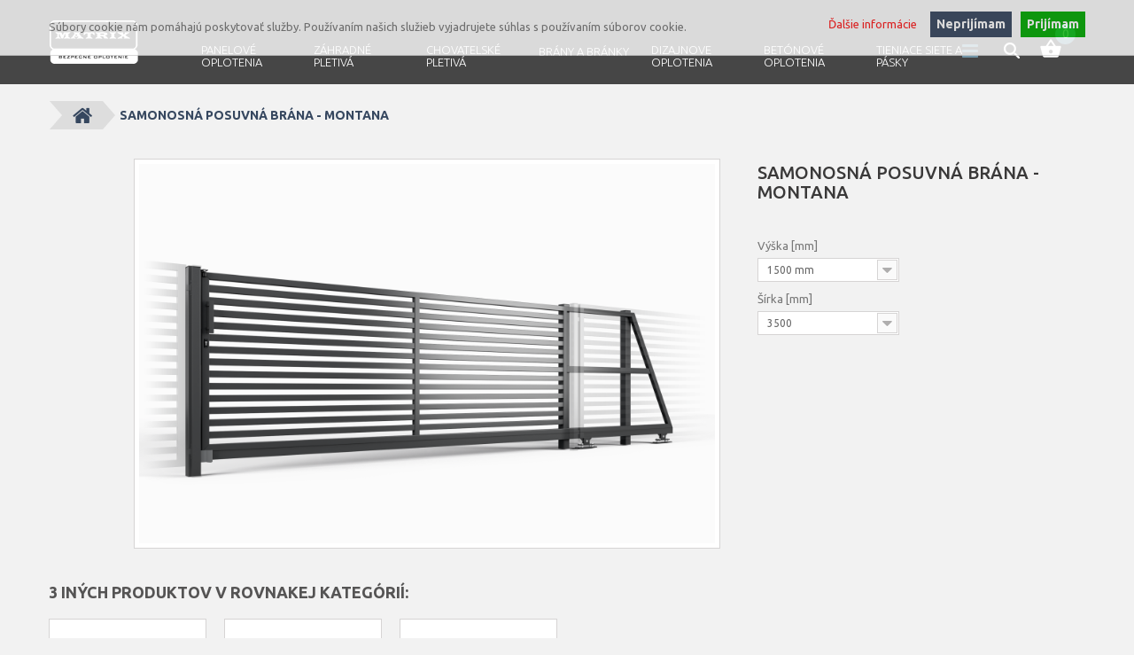

--- FILE ---
content_type: text/html; charset=utf-8
request_url: https://plotymatrix.sk/montana/samonostna-posuvna-brana-monatana
body_size: 17766
content:
<!DOCTYPE HTML>
<!--[if lt IE 7]> <html class="no-js lt-ie9 lt-ie8 lt-ie7" lang="sk-sk"><![endif]-->
<!--[if IE 7]><html class="no-js lt-ie9 lt-ie8 ie7" lang="sk-sk"><![endif]-->
<!--[if IE 8]><html class="no-js lt-ie9 ie8" lang="sk-sk"><![endif]-->
<!--[if gt IE 8]> <html class="no-js ie9" lang="sk-sk"><![endif]-->
<html lang="sk-sk">
	<head>
		<meta charset="utf-8" />
		<title>SAMONOSNÁ POSUVNÁ BRÁNA - MONTANA - Ploty MATRIX | Bezpečné oplotenie</title>
		<meta name="generator" content="PrestaShop" />
		<meta name="robots" content="index,follow" />
		<meta name="viewport" content="width=device-width, minimum-scale=0.25, maximum-scale=1.0, initial-scale=1.0" /> 
		<meta name="apple-mobile-web-app-capable" content="yes" /> 
		<link rel="icon" type="image/vnd.microsoft.icon" href="/img/?1495895974" />
		<link rel="shortcut icon" type="image/x-icon" href="/img/?1495895974" />
			<link rel="stylesheet" href="/themes/theme1241/css/global.css" media="all" />
			<link rel="stylesheet" href="/themes/theme1241/css/autoload/highdpi.css" media="all" />
			<link rel="stylesheet" href="/themes/theme1241/css/autoload/responsive-tables.css" media="all" />
			<link rel="stylesheet" href="/themes/theme1241/css/autoload/uniform.default.css" media="all" />
			<link rel="stylesheet" href="/themes/theme1241/css/product.css" media="all" />
			<link rel="stylesheet" href="/themes/theme1241/css/print.css" media="print" />
			<link rel="stylesheet" href="/js/jquery/plugins/fancybox/jquery.fancybox.css" media="all" />
			<link rel="stylesheet" href="/js/jquery/plugins/bxslider/jquery.bxslider.css" media="all" />
			<link rel="stylesheet" href="/js/jquery/plugins/jqzoom/jquery.jqzoom.css" media="all" />
			<link rel="stylesheet" href="/themes/theme1241/css/modules/blockcart/blockcart.css" media="all" />
			<link rel="stylesheet" href="/themes/theme1241/css/modules/blockcategories/blockcategories.css" media="all" />
			<link rel="stylesheet" href="/themes/theme1241/css/modules/blockcontact/blockcontact.css" media="all" />
			<link rel="stylesheet" href="/themes/theme1241/css/modules/blocktags/blocktags.css" media="all" />
			<link rel="stylesheet" href="/themes/theme1241/css/modules/blockviewed/blockviewed.css" media="all" />
			<link rel="stylesheet" href="/themes/theme1241/css/modules/themeconfigurator/css/hooks.css" media="all" />
			<link rel="stylesheet" href="/themes/theme1241/css/modules/themeconfigurator/css/theme3.css" media="all" />
			<link rel="stylesheet" href="/themes/theme1241/css/modules/blockpermanentlinks/blockpermanentlinks.css" media="all" />
			<link rel="stylesheet" href="/themes/theme1241/css/modules/smartblog/css/smartblogstyle.css" media="all" />
			<link rel="stylesheet" href="/themes/theme1241/css/modules/smartbloghomelatestnews/css/smartbloglatestnews.css" media="all" />
			<link rel="stylesheet" href="/themes/theme1241/css/modules/smartblogtag/css/smartblogtags.css" media="all" />
			<link rel="stylesheet" href="/modules/tmproductvideos/css/tmproductvideos.css" media="all" />
			<link rel="stylesheet" href="/modules/tmlistingimages/css/front.css" media="all" />
			<link rel="stylesheet" href="/themes/theme1241/css/modules/tmheaderaccount/css/front.css" media="all" />
			<link rel="stylesheet" href="/themes/theme1241/css/modules/tmsearch/views/css/tmsearch.css" media="all" />
			<link rel="stylesheet" href="/js/jquery/plugins/autocomplete/jquery.autocomplete.css" media="all" />
			<link rel="stylesheet" href="/themes/theme1241/css/product_list.css" media="all" />
			<link rel="stylesheet" href="/themes/theme1241/css/modules/tmmegamenu/views/css/front.css" media="all" />
			<link rel="stylesheet" href="/themes/theme1241/css/modules/tmhtmlcontent/css/hooks.css" media="all" />
			<link rel="stylesheet" href="/themes/theme1241/css/modules/tmmediaparallax/css/tm-media-parallax-styles.css" media="all" />
			<link rel="stylesheet" href="/modules/cookielaw/css/cookielaw.css" media="all" />
			<link rel="stylesheet" href="/themes/theme1241/css/modules/mailalerts/mailalerts.css" media="all" />
			<link rel="stylesheet" href="/modules/homesliderpro/css/font-awesome.css" media="all" />
			<link rel="stylesheet" href="/modules/homesliderpro/css/styles.css" media="all" />
			<link rel="stylesheet" href="/modules/tetmap/views/css/tetmap.css" media="all" />
			<link rel="stylesheet" href="/modules/zotabox/views/css/style.css" media="all" />
		<script type="text/javascript">
var CUSTOMIZE_TEXTFIELD = 1;
var FancyboxI18nClose = 'Zavrieť';
var FancyboxI18nNext = 'Ďaľ&scaron;&iacute;';
var FancyboxI18nPrev = 'Predch&aacute;dzaj&uacute;ci';
var PS_CATALOG_MODE = false;
var ajax_allowed = true;
var ajaxsearch = true;
var allowBuyWhenOutOfStock = true;
var attribute_anchor_separator = '-';
var attributesCombinations = [{"id_attribute":"160","attribute":"1500","id_attribute_group":"9","group":"vyska_branky"},{"id_attribute":"163","attribute":"3500","id_attribute_group":"10","group":"sirka_branky"},{"id_attribute":"90","attribute":"4000","id_attribute_group":"10","group":"sirka_branky"},{"id_attribute":"164","attribute":"4500","id_attribute_group":"10","group":"sirka_branky"},{"id_attribute":"91","attribute":"5000","id_attribute_group":"10","group":"sirka_branky"},{"id_attribute":"165","attribute":"5500","id_attribute_group":"10","group":"sirka_branky"},{"id_attribute":"92","attribute":"6000","id_attribute_group":"10","group":"sirka_branky"},{"id_attribute":"161","attribute":"1800_mm","id_attribute_group":"9","group":"vyska_branky"},{"id_attribute":"162","attribute":"2000_mm","id_attribute_group":"9","group":"vyska_branky"}];
var availableLaterValue = '';
var availableNowValue = '';
var baseDir = 'https://plotymatrix.sk/';
var baseUri = 'https://plotymatrix.sk/';
var combinations = {"3882":{"attributes_values":{"9":"1500 mm","10":"5500"},"attributes":[160,165],"price":2026.2,"specific_price":false,"ecotax":0,"weight":0,"quantity":0,"reference":"","unit_impact":0,"minimal_quantity":"1","date_formatted":"","available_date":"","id_image":-1,"list":"'160','165'"},"3881":{"attributes_values":{"9":"1500 mm","10":"5000"},"attributes":[160,91],"price":1650,"specific_price":false,"ecotax":0,"weight":0,"quantity":0,"reference":"","unit_impact":0,"minimal_quantity":"1","date_formatted":"","available_date":"","id_image":-1,"list":"'160','91'"},"3883":{"attributes_values":{"9":"1500 mm","10":"6000"},"attributes":[160,92],"price":3172.4,"specific_price":false,"ecotax":0,"weight":0,"quantity":0,"reference":"","unit_impact":0,"minimal_quantity":"1","date_formatted":"","available_date":"","id_image":-1,"list":"'160','92'"},"3880":{"attributes_values":{"9":"1500 mm","10":"4500"},"attributes":[160,164],"price":1568.6,"specific_price":false,"ecotax":0,"weight":0,"quantity":0,"reference":"","unit_impact":0,"minimal_quantity":"1","date_formatted":"","available_date":"","id_image":-1,"list":"'160','164'"},"3878":{"attributes_values":{"9":"1500 mm","10":"3500"},"attributes":[160,163],"price":1262.8,"specific_price":false,"ecotax":0,"weight":0,"quantity":0,"reference":"","unit_impact":0,"minimal_quantity":"1","date_formatted":"","available_date":"","id_image":-1,"list":"'160','163'"},"3879":{"attributes_values":{"9":"1500 mm","10":"4000"},"attributes":[160,90],"price":1430,"specific_price":false,"ecotax":0,"weight":0,"quantity":0,"reference":"","unit_impact":0,"minimal_quantity":"1","date_formatted":"","available_date":"","id_image":-1,"list":"'160','90'"},"3885":{"attributes_values":{"9":"1800 mm","10":"4000"},"attributes":[161,90],"price":1537.8,"specific_price":false,"ecotax":0,"weight":0,"quantity":0,"reference":"","unit_impact":0,"minimal_quantity":"1","date_formatted":"","available_date":"","id_image":-1,"list":"'161','90'"},"3888":{"attributes_values":{"9":"1800 mm","10":"5500"},"attributes":[161,165],"price":2131.8,"specific_price":false,"ecotax":0,"weight":0,"quantity":0,"reference":"","unit_impact":0,"minimal_quantity":"1","date_formatted":"","available_date":"","id_image":-1,"list":"'161','165'"},"3887":{"attributes_values":{"9":"1800 mm","10":"5000"},"attributes":[161,91],"price":1848,"specific_price":false,"ecotax":0,"weight":0,"quantity":0,"reference":"","unit_impact":0,"minimal_quantity":"1","date_formatted":"","available_date":"","id_image":-1,"list":"'161','91'"},"3884":{"attributes_values":{"9":"1800 mm","10":"3500"},"attributes":[161,163],"price":1390.4,"specific_price":false,"ecotax":0,"weight":0,"quantity":0,"reference":"","unit_impact":0,"minimal_quantity":"1","date_formatted":"","available_date":"","id_image":-1,"list":"'161','163'"},"3889":{"attributes_values":{"9":"1800 mm","10":"6000"},"attributes":[161,92],"price":3328.6,"specific_price":false,"ecotax":0,"weight":0,"quantity":0,"reference":"","unit_impact":0,"minimal_quantity":"1","date_formatted":"","available_date":"","id_image":-1,"list":"'161','92'"},"3886":{"attributes_values":{"9":"1800 mm","10":"4500"},"attributes":[161,164],"price":1645.6,"specific_price":false,"ecotax":0,"weight":0,"quantity":0,"reference":"","unit_impact":0,"minimal_quantity":"1","date_formatted":"","available_date":"","id_image":-1,"list":"'161','164'"},"3891":{"attributes_values":{"9":"2000 mm","10":"4000"},"attributes":[162,90],"price":1672,"specific_price":false,"ecotax":0,"weight":0,"quantity":0,"reference":"","unit_impact":0,"minimal_quantity":"1","date_formatted":"","available_date":"","id_image":-1,"list":"'162','90'"},"3894":{"attributes_values":{"9":"2000 mm","10":"5500"},"attributes":[162,165],"price":2197.8,"specific_price":false,"ecotax":0,"weight":0,"quantity":0,"reference":"","unit_impact":0,"minimal_quantity":"1","date_formatted":"","available_date":"","id_image":-1,"list":"'162','165'"},"3893":{"attributes_values":{"9":"2000 mm","10":"5000"},"attributes":[162,91],"price":2131.8,"specific_price":false,"ecotax":0,"weight":0,"quantity":0,"reference":"","unit_impact":0,"minimal_quantity":"1","date_formatted":"","available_date":"","id_image":-1,"list":"'162','91'"},"3890":{"attributes_values":{"9":"2000 mm","10":"3500"},"attributes":[162,163],"price":1515.8,"specific_price":false,"ecotax":0,"weight":0,"quantity":0,"reference":"","unit_impact":0,"minimal_quantity":"1","date_formatted":"","available_date":"","id_image":-1,"list":"'162','163'"},"3895":{"attributes_values":{"9":"2000 mm","10":"6000"},"attributes":[162,92],"price":3418.8,"specific_price":false,"ecotax":0,"weight":0,"quantity":0,"reference":"","unit_impact":0,"minimal_quantity":"1","date_formatted":"","available_date":"","id_image":-1,"list":"'162','92'"},"3892":{"attributes_values":{"9":"2000 mm","10":"4500"},"attributes":[162,164],"price":1775.4,"specific_price":false,"ecotax":0,"weight":0,"quantity":0,"reference":"","unit_impact":0,"minimal_quantity":"1","date_formatted":"","available_date":"","id_image":-1,"list":"'162','164'"}};
var combinationsFromController = {"3882":{"attributes_values":{"9":"1500 mm","10":"5500"},"attributes":[160,165],"price":2026.2,"specific_price":false,"ecotax":0,"weight":0,"quantity":0,"reference":"","unit_impact":0,"minimal_quantity":"1","date_formatted":"","available_date":"","id_image":-1,"list":"'160','165'"},"3881":{"attributes_values":{"9":"1500 mm","10":"5000"},"attributes":[160,91],"price":1650,"specific_price":false,"ecotax":0,"weight":0,"quantity":0,"reference":"","unit_impact":0,"minimal_quantity":"1","date_formatted":"","available_date":"","id_image":-1,"list":"'160','91'"},"3883":{"attributes_values":{"9":"1500 mm","10":"6000"},"attributes":[160,92],"price":3172.4,"specific_price":false,"ecotax":0,"weight":0,"quantity":0,"reference":"","unit_impact":0,"minimal_quantity":"1","date_formatted":"","available_date":"","id_image":-1,"list":"'160','92'"},"3880":{"attributes_values":{"9":"1500 mm","10":"4500"},"attributes":[160,164],"price":1568.6,"specific_price":false,"ecotax":0,"weight":0,"quantity":0,"reference":"","unit_impact":0,"minimal_quantity":"1","date_formatted":"","available_date":"","id_image":-1,"list":"'160','164'"},"3878":{"attributes_values":{"9":"1500 mm","10":"3500"},"attributes":[160,163],"price":1262.8,"specific_price":false,"ecotax":0,"weight":0,"quantity":0,"reference":"","unit_impact":0,"minimal_quantity":"1","date_formatted":"","available_date":"","id_image":-1,"list":"'160','163'"},"3879":{"attributes_values":{"9":"1500 mm","10":"4000"},"attributes":[160,90],"price":1430,"specific_price":false,"ecotax":0,"weight":0,"quantity":0,"reference":"","unit_impact":0,"minimal_quantity":"1","date_formatted":"","available_date":"","id_image":-1,"list":"'160','90'"},"3885":{"attributes_values":{"9":"1800 mm","10":"4000"},"attributes":[161,90],"price":1537.8,"specific_price":false,"ecotax":0,"weight":0,"quantity":0,"reference":"","unit_impact":0,"minimal_quantity":"1","date_formatted":"","available_date":"","id_image":-1,"list":"'161','90'"},"3888":{"attributes_values":{"9":"1800 mm","10":"5500"},"attributes":[161,165],"price":2131.8,"specific_price":false,"ecotax":0,"weight":0,"quantity":0,"reference":"","unit_impact":0,"minimal_quantity":"1","date_formatted":"","available_date":"","id_image":-1,"list":"'161','165'"},"3887":{"attributes_values":{"9":"1800 mm","10":"5000"},"attributes":[161,91],"price":1848,"specific_price":false,"ecotax":0,"weight":0,"quantity":0,"reference":"","unit_impact":0,"minimal_quantity":"1","date_formatted":"","available_date":"","id_image":-1,"list":"'161','91'"},"3884":{"attributes_values":{"9":"1800 mm","10":"3500"},"attributes":[161,163],"price":1390.4,"specific_price":false,"ecotax":0,"weight":0,"quantity":0,"reference":"","unit_impact":0,"minimal_quantity":"1","date_formatted":"","available_date":"","id_image":-1,"list":"'161','163'"},"3889":{"attributes_values":{"9":"1800 mm","10":"6000"},"attributes":[161,92],"price":3328.6,"specific_price":false,"ecotax":0,"weight":0,"quantity":0,"reference":"","unit_impact":0,"minimal_quantity":"1","date_formatted":"","available_date":"","id_image":-1,"list":"'161','92'"},"3886":{"attributes_values":{"9":"1800 mm","10":"4500"},"attributes":[161,164],"price":1645.6,"specific_price":false,"ecotax":0,"weight":0,"quantity":0,"reference":"","unit_impact":0,"minimal_quantity":"1","date_formatted":"","available_date":"","id_image":-1,"list":"'161','164'"},"3891":{"attributes_values":{"9":"2000 mm","10":"4000"},"attributes":[162,90],"price":1672,"specific_price":false,"ecotax":0,"weight":0,"quantity":0,"reference":"","unit_impact":0,"minimal_quantity":"1","date_formatted":"","available_date":"","id_image":-1,"list":"'162','90'"},"3894":{"attributes_values":{"9":"2000 mm","10":"5500"},"attributes":[162,165],"price":2197.8,"specific_price":false,"ecotax":0,"weight":0,"quantity":0,"reference":"","unit_impact":0,"minimal_quantity":"1","date_formatted":"","available_date":"","id_image":-1,"list":"'162','165'"},"3893":{"attributes_values":{"9":"2000 mm","10":"5000"},"attributes":[162,91],"price":2131.8,"specific_price":false,"ecotax":0,"weight":0,"quantity":0,"reference":"","unit_impact":0,"minimal_quantity":"1","date_formatted":"","available_date":"","id_image":-1,"list":"'162','91'"},"3890":{"attributes_values":{"9":"2000 mm","10":"3500"},"attributes":[162,163],"price":1515.8,"specific_price":false,"ecotax":0,"weight":0,"quantity":0,"reference":"","unit_impact":0,"minimal_quantity":"1","date_formatted":"","available_date":"","id_image":-1,"list":"'162','163'"},"3895":{"attributes_values":{"9":"2000 mm","10":"6000"},"attributes":[162,92],"price":3418.8,"specific_price":false,"ecotax":0,"weight":0,"quantity":0,"reference":"","unit_impact":0,"minimal_quantity":"1","date_formatted":"","available_date":"","id_image":-1,"list":"'162','92'"},"3892":{"attributes_values":{"9":"2000 mm","10":"4500"},"attributes":[162,164],"price":1775.4,"specific_price":false,"ecotax":0,"weight":0,"quantity":0,"reference":"","unit_impact":0,"minimal_quantity":"1","date_formatted":"","available_date":"","id_image":-1,"list":"'162','164'"}};
var contentOnly = false;
var currencyBlank = 0;
var currencyFormat = 2;
var currencyRate = 1;
var currencySign = '€';
var currentDate = '2026-01-20 15:44:36';
var customerGroupWithoutTax = false;
var customizationFields = false;
var customizationIdMessage = 'Prispôsobenie #';
var default_eco_tax = 0;
var delete_txt = 'Vymazať';
var displayDiscountPrice = null;
var displayList = false;
var displayPrice = 0;
var doesntExist = 'Zvolená kombinácia pre daný produkt neexistuje. Prosím zvoľte inú kombináciu.';
var doesntExistNoMore = 'Bohužiaľ tento produkt nemáme na sklade.';
var doesntExistNoMoreBut = 's týmito vlastnosťami, avšak dostupný s inými. ';
var ecotaxTax_rate = 0;
var fieldRequired = 'Prosím vyplňte povinné polia pred uložením vašich úprav.';
var freeProductTranslation = 'Zdarma!';
var freeShippingTranslation = 'Doručenie zdarma!';
var generated_date = 1768920275;
var group_reduction = 0;
var hasDeliveryAddress = false;
var idDefaultImage = 767;
var id_lang = 6;
var id_product = 260;
var img_dir = 'https://plotymatrix.sk/themes/theme1241/img/';
var img_prod_dir = 'https://plotymatrix.sk/img/p/';
var img_ps_dir = 'https://plotymatrix.sk/img/';
var instantsearch = true;
var isGuest = 0;
var isLogged = 0;
var isMobile = false;
var jqZoomEnabled = true;
var maxQuantityToAllowDisplayOfLastQuantityMessage = 0;
var minimalQuantity = 1;
var noTaxForThisProduct = false;
var oosHookJsCodeFunctions = [];
var page_name = 'product';
var priceDisplayMethod = 0;
var priceDisplayPrecision = 2;
var productAvailableForOrder = false;
var productBasePriceTaxExcl = 0;
var productBasePriceTaxExcluded = 0;
var productColumns = '1';
var productHasAttributes = true;
var productPrice = 1515.36;
var productPriceTaxExcluded = 0;
var productPriceWithoutReduction = 1515.36;
var productReference = '';
var productShowPrice = false;
var productUnitPriceRatio = 0;
var product_fileButtonHtml = 'Vybrať súbor';
var product_fileDefaultHtml = 'Žiaden vybraný súbor';
var product_specific_price = [];
var quantitiesDisplayAllowed = true;
var quantityAvailable = 0;
var quickView = false;
var reduction_percent = 0;
var reduction_price = 0;
var removingLinkText = 'vymazať produkt z košíka';
var roundMode = 2;
var scroll_step = 4000;
var scrool_speed = 2000;
var search_url = 'https://plotymatrix.sk/vyhladavanie';
var search_url_local = 'https://plotymatrix.sk/module/tmsearch/search';
var specific_currency = false;
var specific_price = 0;
var static_token = '0e0ed0e301f99c8e31bec68b770e0906';
var stock_management = 1;
var taxRate = 20;
var tmsearch_description = true;
var tmsearch_height = 180;
var tmsearch_image = true;
var tmsearch_limit = true;
var tmsearch_limit_num = 3;
var tmsearch_manufacturer = true;
var tmsearch_price = true;
var tmsearch_reference = true;
var tmsearch_scroll = false;
var toBeDetermined = 'To be determined';
var token = '0e0ed0e301f99c8e31bec68b770e0906';
var upToTxt = 'Až do';
var uploading_in_progress = 'Nahrávanie, prosím počkajte.';
var usingSecureMode = true;
</script>

			<script type="text/javascript" src="/js/jquery/jquery-1.11.0.min.js"></script>
			<script type="text/javascript" src="/js/jquery/jquery-migrate-1.2.1.min.js"></script>
			<script type="text/javascript" src="/js/jquery/plugins/jquery.easing.js"></script>
			<script type="text/javascript" src="/js/tools.js"></script>
			<script type="text/javascript" src="/themes/theme1241/js/global.js"></script>
			<script type="text/javascript" src="/themes/theme1241/js/autoload/10-bootstrap.min.js"></script>
			<script type="text/javascript" src="/themes/theme1241/js/autoload/14-device.min.js"></script>
			<script type="text/javascript" src="/themes/theme1241/js/autoload/15-jquery.total-storage.min.js"></script>
			<script type="text/javascript" src="/themes/theme1241/js/autoload/15-jquery.uniform-modified.js"></script>
			<script type="text/javascript" src="/themes/theme1241/js/autoload/16-jquery.scrollmagic.min.js"></script>
			<script type="text/javascript" src="/themes/theme1241/js/autoload/17-jquery.scrollmagic.debug.js"></script>
			<script type="text/javascript" src="/themes/theme1241/js/autoload/18-TimelineMax.min.js"></script>
			<script type="text/javascript" src="/themes/theme1241/js/autoload/19-TweenMax.min.js"></script>
			<script type="text/javascript" src="/js/jquery/plugins/fancybox/jquery.fancybox.js"></script>
			<script type="text/javascript" src="/js/jquery/plugins/jquery.idTabs.js"></script>
			<script type="text/javascript" src="/js/jquery/plugins/jquery.scrollTo.js"></script>
			<script type="text/javascript" src="/js/jquery/plugins/jquery.serialScroll.js"></script>
			<script type="text/javascript" src="/js/jquery/plugins/bxslider/jquery.bxslider.js"></script>
			<script type="text/javascript" src="/themes/theme1241/js/product.js"></script>
			<script type="text/javascript" src="/js/jquery/plugins/jqzoom/jquery.jqzoom.js"></script>
			<script type="text/javascript" src="/themes/theme1241/js/modules/blockcart/ajax-cart.js"></script>
			<script type="text/javascript" src="/themes/theme1241/js/tools/treeManagement.js"></script>
			<script type="text/javascript" src="/themes/theme1241/js/modules/crossselling/js/crossselling.js"></script>
			<script type="text/javascript" src="/themes/theme1241/js/modules/productscategory/js/productscategory.js"></script>
			<script type="text/javascript" src="/modules/tmlistingimages/js/front.js"></script>
			<script type="text/javascript" src="/js/validate.js"></script>
			<script type="text/javascript" src="/modules/tmheaderaccount/js/front.js"></script>
			<script type="text/javascript" src="/js/jquery/plugins/autocomplete/jquery.autocomplete.js"></script>
			<script type="text/javascript" src="/modules/tmsearch/views/js/tmsearch.js"></script>
			<script type="text/javascript" src="/modules/tmmegamenu/views/js/hoverIntent.js"></script>
			<script type="text/javascript" src="/modules/tmmegamenu/views/js/superfish.js"></script>
			<script type="text/javascript" src="/themes/theme1241/js/modules/tmmegamenu/views/js/front.js"></script>
			<script type="text/javascript" src="/modules/tmmediaparallax/js/device.min.js"></script>
			<script type="text/javascript" src="/modules/tmmediaparallax/js/tm-media-parallax.js"></script>
			<script type="text/javascript" src="/modules/cookielaw/js/cookielaw.js"></script>
			<script type="text/javascript" src="/modules/ganalytics/views/js/GoogleAnalyticActionLib.js"></script>
			<script type="text/javascript" src="/themes/theme1241/js/modules/mailalerts/mailalerts.js"></script>
			<script type="text/javascript" src="/modules/homesliderpro/js/slidereverywhere.js"></script>
			<script type="text/javascript" src="/modules/zotabox/views/js/main.js"></script>
			
		

<script type="text/javascript">

	function addVideoParallax(selector, path, filename)
	{
		var selector = $(selector);

		selector.addClass('parallax_section');
		selector.attr('data-type-media', 'video_html');
		selector.attr('data-mp4', 'true');
		selector.attr('data-webm', 'true');
		selector.attr('data-ogv', 'true');
		selector.attr('data-poster', 'true');
		selector.wrapInner('<div class="container parallax_content"></div>');
		selector.append('<div class="parallax_inner"><video class="parallax_media" width="100%" height="100%" autoplay loop poster="/'+path+filename+'.jpg"><source src="/'+path+filename+'.mp4" type="video/mp4"><source src="/'+path+filename+'.webdm" type="video/webm"><source src="/'+path+filename+'.ogv" type="video/ogg"></video></div>');

		selector.tmMediaParallax();
	}
	
	function addImageParallax(selector, path, filename, width, height)
	{
		var selector = $(selector);

		selector.addClass('parallax_section');
		selector.attr('data-type-media', 'image');
		selector.wrapInner('<div class="container parallax_content"></div>');
		selector.append('<div class="parallax_inner"><img class="parallax_media" src="/'+path+filename+'" data-base-width="'+width+'" data-base-height="'+height+'"/></div>');

		selector.tmMediaParallax();
	}

	$(window).load(function(){
									addImageParallax('#tmhtmlcontent_home','modules/tmmediaparallax/media/','paralax.jpg','2043','1488');
									});
</script>


			<script type="text/javascript">
				(window.gaDevIds=window.gaDevIds||[]).push('d6YPbH');
				(function(i,s,o,g,r,a,m){i['GoogleAnalyticsObject']=r;i[r]=i[r]||function(){
				(i[r].q=i[r].q||[]).push(arguments)},i[r].l=1*new Date();a=s.createElement(o),
				m=s.getElementsByTagName(o)[0];a.async=1;a.src=g;m.parentNode.insertBefore(a,m)
				})(window,document,'script','//www.google-analytics.com/analytics.js','ga');
				ga('create', 'UA-76363277-1', 'auto');
				ga('require', 'ec');</script><script type="text/javascript">
						var checkCaptchaUrl ="/modules/eicaptcha/eicaptcha-ajax.php";
						var RecaptachKey = "6Lcj1xUUAAAAAJbasTdT_VKeGi_65NVFP-Axq9ty";
						var RecaptchaTheme = "light";
					</script>
					<script src="https://www.google.com/recaptcha/api.js?onload=onloadCallback&render=explicit&hl=sk" async defer></script>
					<script type="text/javascript" src="/modules/eicaptcha//views/js/eicaptcha-modules.js"></script><style type="text/css" class="slidersEverywhereStyle">


	.SEslider.front {
		padding:0px 0px 0px 0px;
		width:100%;
			}

	.SEslider.front .slidetitle {
		background:rgba(0, 0, 0, 0.5);
		color:#fff;
	}

	.SEslider.front .slide_description {
		background:rgba(0, 0, 0, 0.5);
		color:#fff;
	}

	.SEslider.front .se-next, .SEslider.front .se-prev {
		background:rgba(0, 0, 0, 0.5);
		color:#fff;
	}

	.SEslider.front .se-next:hover, .SEslider.front .se-prev:hover {
		text-shadow:#ffffff;
	}
	
	.SEslider.front .se-pager-item {
		border-color:rgba(255, 255, 255, 0.64);
	}
	
	.SEslider.front .se-pager-item:hover {
		border-color:transparent;
		box-shadow:0 0 3px #fff;
	}
	
	.SEslider.front .se-pager a {
		background-color:rgba(255, 255, 255, 0.64);
	}
	
	.SEslider.front .se-pager a.se-pager-link.active {
		background-color:rgba(255, 255, 255, 0.75);
	}
	
	/** media queries **/

						 
			@media all and (max-width: 1199px) {
				.SEslider.front {
					padding:0px 0px 0px 0px;
					width:100%;
									}
			}
					 
			@media all and (max-width: 989px) {
				.SEslider.front {
					padding:0px 0px 0px 0px;
					width:100%;
									}
			}
			


/** rtl **/


</style>
		<link href='https://fonts.googleapis.com/css?family=Ubuntu:300,400,500,700&subset=latin,cyrillic-ext,cyrillic' rel='stylesheet' type='text/css'>
		<link href='https://fonts.googleapis.com/css?family=Arizonia' rel='stylesheet' type='text/css'>
		<!--[if IE 8]>
		<script src="https://oss.maxcdn.com/libs/html5shiv/3.7.0/html5shiv.js"></script>
		<script src="https://oss.maxcdn.com/libs/respond.js/1.3.0/respond.min.js"></script>
		<![endif]-->
	</head>
		<body id="product" class="product product-260 product-samonostna-posuvna-brana-monatana category-78 category-montana hide-left-column hide-right-column lang_sk  one-column">
	    	<!--[if IE 8]>
        <div style='clear:both;height:59px;padding:0 15px 0 15px;position:relative;z-index:10000;text-align:center;'><a href="//www.microsoft.com/windows/internet-explorer/default.aspx?ocid=ie6_countdown_bannercode"><img src="http://storage.ie6countdown.com/assets/100/images/banners/warning_bar_0000_us.jpg" border="0" height="42" width="820" alt="You are using an outdated browser. For a faster, safer browsing experience, upgrade for free today." /></a></div>
		<![endif]-->
				<div id="page">
			<div class="header-container">
				<header id="header">
					<div class="banner">
						<div class="container">
							<div class="row">
								
							</div>
						</div>
					</div>
					<div class="headerBox">
						<div class="container">
							<div id="header_logo">
								<a href="https://plotymatrix.sk/" title="Ploty MATRIX | Bezpečné oplotenie">
									<img class="logo img-responsive" src="https://plotymatrix.sk/img/ploty-matrix-logo-1475953419.jpg" alt="Ploty MATRIX | Bezpečné oplotenie" width="101" height="52"/>
								</a>
							</div>
							<!-- MODULE Block cart -->
<div class="shopping_cart">
	<a href="https://plotymatrix.sk/objednavka" title="View my shopping cart" rel="nofollow">
		<span class="ajax_cart_quantity count_products  unvisible">0</span>
		<span class="ajax_cart_total unvisible">
					</span>
		<span class="ajax_cart_no_product count_products ">0</span>
			</a>
			<div class="cart_block block">
			<div class="block_content">
				<!-- block list of products -->
				<div class="cart_block_list">
										<p class="cart_block_no_products">
						Žiadne produkty
					</p>
										<div class="cart-prices">
						<div class="cart-prices-line first-line  unvisible">
							<span class="cart_block_shipping_cost ajax_cart_shipping_cost">
																	To be determined															</span>
							<span>
								Poštovné
							</span>
						</div>
																			<div class="cart-prices-line">
								<span class="price cart_block_tax_cost ajax_cart_tax_cost">0,00€</span>
								<span>DPH</span>
							</div>
												<div class="cart-prices-line last-line">
							<span class="price cart_block_total ajax_block_cart_total">0,00€</span>
							<span>Spolu</span>
						</div>
													<p>
															Ceny s DPH
														</p>
											</div>
					<p class="cart-buttons">
						<a id="button_order_cart" class="btn btn-default btn-sm icon-right" href="https://plotymatrix.sk/objednavka" title="Pokladňa" rel="nofollow">
							<span>
								Pokladňa
							</span>
						</a>
					</p>
				</div>
			</div>
		</div><!-- .cart_block -->
	</div>

	<div id="layer_cart">
		<div class="clearfix">
			<div class="layer_cart_product col-xs-12 col-md-6">
				<span class="cross" title="Zatvoriť okno"></span>
				<h2>
					<i class="fa fa-ok"></i>
                    Produkt bol úspešne pridaný do vášho košíku
				</h2>
				<div class="product-image-container layer_cart_img">
				</div>
				<div class="layer_cart_product_info">
					<span id="layer_cart_product_title" class="product-name"></span>
					<span id="layer_cart_product_attributes"></span>
					<div>
						<strong class="dark">Množstvo</strong>
						<span id="layer_cart_product_quantity"></span>
					</div>
					<div>
						<strong class="dark">Spolu</strong>
						<span id="layer_cart_product_price"></span>
					</div>
				</div>
			</div>
			<div class="layer_cart_cart col-xs-12 col-md-6">
				<h2>
					<!-- Plural Case [both cases are needed because page may be updated in Javascript] -->
					<span class="ajax_cart_product_txt_s  unvisible">
						<span class="ajax_cart_quantity">0</span> ks tovaru
					</span>
					<!-- Singular Case [both cases are needed because page may be updated in Javascript] -->
					<span class="ajax_cart_product_txt ">
						Vo vašom košíku je 1 produkt.
					</span>
				</h2>
	
				<div class="layer_cart_row">
					<strong class="dark">
						Spolu za produkty:
																					(s DPH)
																		</strong>
					<span class="ajax_block_products_total">
											</span>
				</div>
	
								<div class="layer_cart_row">
					<strong class="dark unvisible">
						Spolu za poštovné:&nbsp;(s DPH)					</strong>
					<span class="ajax_cart_shipping_cost unvisible">
													To be determined											</span>
				</div>
									<div class="layer_cart_row">
						<strong class="dark">DPH</strong>
						<span class="price cart_block_tax_cost ajax_cart_tax_cost">0,00€</span>
					</div>
								<div class="layer_cart_row">	
					<strong class="dark">
						Spolu
																					(s DPH)
																		</strong>
					<span class="ajax_block_cart_total">
											</span>
				</div>
				<div class="button-container">	
					<span class="continue btn btn-default btn-md icon-left" title="Pokračovať v nákupe">
						<span>
                            Pokračovať v nákupe
						</span>
					</span>
					<a class="btn btn-default btn-md icon-right" href="https://plotymatrix.sk/objednavka" title="Prejsť na objednávku" rel="nofollow">
						<span>
							Prejsť na objednávku
						</span>
					</a>	
				</div>
			</div>
		</div>
		<div class="crossseling"></div>
	</div> <!-- #layer_cart -->
	<div class="layer_cart_overlay"></div>

<!-- /MODULE Block cart --><div id="tmsearch">
	<div class="ic_search current"></div>
	<div class="toogle_content">
		<form id="tmsearchbox" method="get" action="//plotymatrix.sk/vyhladavanie" >
			<input type="hidden" name="controller" value="search" />
			<input type="hidden" name="orderby" value="position" />
			<input type="hidden" name="orderway" value="desc" />
			<input class="tm_search_query form-control" type="text" id="tm_search_query" name="search_query" placeholder="Search" value="" />
			<button type="submit" name="tm_submit_search" class="btn btn-default button-search">
				<span>Search</span>
			</button>
		</form>
	</div>
</div> 
            <div class="top_menu">
            <div class="menu-title">Menu</div>
            <ul class="menu clearfix"><li class=""><a href="https://plotymatrix.sk/panelove-oplotenia/">PANELOVÉ OPLOTENIA</a></li><li class=""><a href="https://plotymatrix.sk/zahradne-pletiva/">ZÁHRADNÉ PLETIVÁ</a></li><li class=""><a href="https://plotymatrix.sk/chovatelske-potreby/">CHOVATELSKÉ PLETIVÁ</a></li><li class=""><a href="https://plotymatrix.sk/systemove-brany-a-branky/">BRÁNY A BRÁNKY</a></li><li class=""><a href="https://plotymatrix.sk/dizajnove-brany-a-oplotenia/">DIZAJNOVE OPLOTENIA</a></li><li class=""><a href="https://plotymatrix.sk/betonove-oplotenia/">BETÓNOVÉ OPLOTENIA</a></li><li class=""><a href="https://plotymatrix.sk/tieniace-siete-pasky/">Tieniace siete a pásky</a></li></ul>
    
            </div>
    
<!-- MODULE European Cookie Law Notification - cookielaw.tpl -->
<div id="cookielaw" class="cookielaw postion_top">
	<div class="container">
		<a href="#" id="cookie_accept" class="button btn btn-default button-small accept"><span>Prijímam</span></a>
					<a href="https://www.google.com/" id="cookie_refuse" class="button btn btn-default button-small refuse" title="Opustiť túto stránku"><span>Neprijímam</span></a>
				<a href="https://plotymatrix.sk/info/pouzivanie-suborov-cookie" id="learn_more" title="Ďalšie informácie">Ďalšie informácie</a>
		<div id="notify_content"><p>Súbory cookie nám pomáhajú poskytovať služby. Používaním našich služieb vyjadrujete súhlas s používaním súborov cookie.</p></div>
    </div>
</div>
<!-- /MODULE European Cookie Law Notification - cookielaw.tpl -->
							<div class="nav">
								<div class="nav-icon current"></div>
								<div class="toogle_content">
									<div id="header-login">
    <ul id="header-login-content">
                    <li>
                <form action="https://plotymatrix.sk/login" method="post" id="header_login_form">
                    <div id="create_header_account_error" class="alert alert-danger" style="display:none;"></div>
                    <div class="form_content clearfix">
                        <div class="form-group">
                            <input class="is_required validate account_input form-control" data-validate="isEmail" type="text" id="header-email" name="header-email" placeholder="Email address" value="" />
                        </div>
                        <div class="form-group">
                            <span><input class="is_required validate account_input form-control" type="password" data-validate="isPasswd" id="header-passwd" name="header-passwd" placeholder="Password" value="" autocomplete="off" /></span>
                        </div>
                        <p class="submit">
                            <button type="button" id="HeaderSubmitLogin" name="HeaderSubmitLogin" class="btn btn-default btn-sm">
                                <i class="fa fa-lock left"></i> 
                                    Prihlásiť sa
                            </button>
                        </p>
                        <p>
                        	<a href="https://plotymatrix.sk/moj-ucet" class="create">Vytvoriť účet</a>
                        </p>
                        <div class="clearfix">
                        	
                        </div>
                    </div>
                </form>
            </li>
            </ul>
</div>
								</div>
							</div>
						</div>
					</div>
				</header>
			</div>
			<div class="columns-container">
				<div id="top_column">
					
				</div>
				<div id="columns" class="container">
											<!-- Breadcrumb -->

<div class="breadcrumb clearfix">
	<a class="home" href="http://plotymatrix.sk/" title="N&aacute;vrat Domov">
    	<i class="fa fa-home"></i>
    </a>
			<span class="navigation-pipe" </span>
					<span class="navigation_page"><span itemscope itemtype="http://data-vocabulary.org/Breadcrumb"><a itemprop="url" href="https://plotymatrix.sk/dizajnove-brany-a-oplotenia/" title="Dizajnov&eacute; br&aacute;ny a oplotenia" <span itemprop="title">Dizajnov&eacute; br&aacute;ny a oplotenia</span></a></span><span class="navigation-pipe"> </span><span itemscope itemtype="http://data-vocabulary.org/Breadcrumb"><a itemprop="url" href="https://plotymatrix.sk/montana/" title="MONTANA" <span itemprop="title">MONTANA</span></a></span><span class="navigation-pipe"> </span>SAMONOSNÁ POSUVNÁ BRÁNA - MONTANA</span>
			</div>

<!-- /Breadcrumb -->
										
					<div class="row">
                    	<div class="large-left col-sm-12">
                        	<div class="row">
                            	<div id="center_column" class="center_column col-xs-12 col-sm-12">
									<div class="boxCntr">
	
	<!--Replaced theme 2 -->


	
							<div itemscope itemtype="http://schema.org/Product">
	<div class="primary_block row one-column">	
        		
                        <!-- left infos-->  
                <div class="pb-left-column col-sm-6 col-md-6 col-lg-8">
                    <!-- product img-->        
                    <div id="image-block" class="clearfix is_caroucel">
                                                                                                    <span id="view_full_size">
                                                                    <a class="jqzoom" title="SAMONOSTNÁ POSUVNÁ BRÁNA - MONATANA" rel="gal1" href="https://plotymatrix.sk/767-tm_thickbox_default/samonostna-posuvna-brana-monatana.jpg" itemprop="url">
                                        <img itemprop="image" src="https://plotymatrix.sk/767-tm_large_default/samonostna-posuvna-brana-monatana.jpg" title="SAMONOSTNÁ POSUVNÁ BRÁNA - MONATANA" alt="SAMONOSTNÁ POSUVNÁ BRÁNA - MONATANA"/>
                                    </a>
                                                            </span>
                                            </div> <!-- end image-block -->
                    
                                            <!-- thumbnails -->
                        <div id="views_block" class="clearfix hidden">
                                                            <a id="view_scroll_left" class="" title="In&eacute; n&aacute;hľady" href="javascript:{}">
                                    Predch&aacute;dzaj&uacute;ci
                                </a>
                                                        <div id="thumbs_list">
                                <ul id="thumbs_list_frame">
                                                                                                                                                                                                                                                                                                            <li id="thumbnail_767" class="last">
                                                <a 
                                                                                                            href="javascript:void(0);"
                                                        rel="{gallery: 'gal1', smallimage: 'https://plotymatrix.sk/767-tm_large_default/samonostna-posuvna-brana-monatana.jpg',largeimage: 'https://plotymatrix.sk/767-tm_thickbox_default/samonostna-posuvna-brana-monatana.jpg'}"
                                                                                                        title="SAMONOSTNÁ POSUVNÁ BRÁNA - MONATANA">
                                                    <img class="img-responsive" id="thumb_767" src="https://plotymatrix.sk/767-tm_cart_default/samonostna-posuvna-brana-monatana.jpg" alt="SAMONOSTNÁ POSUVNÁ BRÁNA - MONATANA" title="SAMONOSTNÁ POSUVNÁ BRÁNA - MONATANA" height="80" width="80" itemprop="image" />
                                                </a>
                                            </li>
                                                                                                            </ul>
                            </div> <!-- end thumbs_list -->
                                                            <a id="view_scroll_right" title="In&eacute; n&aacute;hľady" href="javascript:{}">
                                    Ďaľ&scaron;&iacute;
                                </a>
                                                    </div> 
                        <!-- end views-block -->
                        <!-- end thumbnails -->
                                                        </div> 
                <!-- center infos -->
                <div class="pb-right-column col-sm-6 col-md-6 col-lg-4">
                	<div class="product-info-line">
                    	                         <p id="product_reference" style="display: none;">
                            <label>Referencie: </label>
                            <span class="editable" itemprop="sku"></span>
                        </p>
                    </div>
                    <h1 itemprop="name">SAMONOSNÁ POSUVNÁ BRÁNA - MONTANA</h1>
                    <div class="product-info-line">
                        <!-- availability or doesntExist -->
                        <p id="availability_statut" style="display: none;">
                            
                            <span id="availability_value" class="label label-warning"></span>
                        </p>
                                                    <!-- <p id="product_condition">
                                <label>Stav: </label>
                                                                    <link itemprop="itemCondition" href="http://schema.org/NewCondition"/>
                                    <span class="editable">Nov&yacute; produkt</span>
                                                            </p> -->
                                                                    </div>
                                            
                        <p class="warning_inline" id="last_quantities" style="display: none" >POZOR: Posledn&yacute; na sklade!</p>
                                        <p id="availability_date" style="display: none;">
                        <span id="availability_date_label">D&aacute;tum najbliž&scaron;ej dostupnosti:</span>
                        <span id="availability_date_value"></span>
                    </p>
                     <!-- Out of stock hook -->
                    <div id="oosHook">
                        
                    </div>
                                         <!-- add to cart form-->
                    <form id="buy_block" action="https://plotymatrix.sk/index.php?controller=cart" method="post">
                        <!-- hidden datas -->
                        <p class="hidden">
                            <input type="hidden" name="token" value="0e0ed0e301f99c8e31bec68b770e0906" />
                            <input type="hidden" name="id_product" value="260" id="product_page_product_id" />
                            <input type="hidden" name="add" value="1" />
                            <input type="hidden" name="id_product_attribute" id="idCombination" value="" />
                        </p>
                        <div class="box-info-product">
                            <div class="content_prices clearfix">
                                 
                                
                                
                                <div class="clear"></div>
                            </div> <!-- end content_prices -->
                            <div class="product_attributes clearfix">
                            	                                    <!-- attributes -->
                                    <div id="attributes">
                                        <div class="clearfix"></div>
                                                                                                                                    <fieldset class="attribute_fieldset">
                                                    <label class="attribute_label" for="group_9">Výška [mm]&nbsp;</label>
                                                                                                        <div class="attribute_list">
                                                                                                                    <select name="group_9" id="group_9" class="form-control attribute_select no-print">
                                                                                                                                    <option value="160" selected="selected" title="1500 mm">1500 mm</option>
                                                                                                                                    <option value="161" title="1800 mm">1800 mm</option>
                                                                                                                                    <option value="162" title="2000 mm">2000 mm</option>
                                                                                                                            </select>
                                                                                                            </div> <!-- end attribute_list -->
                                                </fieldset>
                                                                                                                                                                                <fieldset class="attribute_fieldset">
                                                    <label class="attribute_label" for="group_10">Šírka [mm]&nbsp;</label>
                                                                                                        <div class="attribute_list">
                                                                                                                    <select name="group_10" id="group_10" class="form-control attribute_select no-print">
                                                                                                                                    <option value="163" selected="selected" title="3500">3500</option>
                                                                                                                                    <option value="90" title="4000">4000</option>
                                                                                                                                    <option value="164" title="4500">4500</option>
                                                                                                                                    <option value="91" title="5000">5000</option>
                                                                                                                                    <option value="165" title="5500">5500</option>
                                                                                                                                    <option value="92" title="6000">6000</option>
                                                                                                                            </select>
                                                                                                            </div> <!-- end attribute_list -->
                                                </fieldset>
                                                                                                                        </div> <!-- end attributes -->
                                                                <div class="clearfix">
                                    <!-- quantity wanted -->
                                                                            <p id="quantity_wanted_p" style="display: none;">
                                            <label>Množstvo</label>
                                            <input type="text" name="qty" id="quantity_wanted" class="text" value="1" />
                                            <a href="#" data-field-qty="qty" class="btn btn-default button-minus product_quantity_down">
                                                <span>
                                                    <i class="fa fa-minus"></i>
                                                </span>
                                            </a>
                                            <a href="#" data-field-qty="qty" class="btn btn-default button-plus product_quantity_up">
                                                <span>
                                                    <i class="fa fa-plus"></i>
                                                 </span>
                                            </a>
                                            <span class="clearfix"></span>
                                        </p>
                                                                        <div id="add_to_cart_product_page_button"  class="unvisible">
                                        <p id="add_to_cart" class="buttons_bottom_block no-print">
                                                                                            <button type="submit" name="Submit" class="btn btn-default ajax_add_to_cart_product_button">
                                                    <span>Do ko&scaron;&iacute;ka</span>
                                                </button>
                                                                                    </p>
                                    </div>
                                 </div>
                                                                 <!-- minimal quantity wanted -->
                                <p id="minimal_quantity_wanted_p" style="display: none;">
                                    Minim&aacute;lne odbern&eacute; množstvo dan&eacute;ho produktu je:  
                                    <b id="minimal_quantity_label">1</b>
                                </p>
                            </div> <!-- end product_attributes -->
                            <div class="box-cart-bottom">
                                
                            </div> <!-- end box-cart-bottom -->
                        </div> <!-- end box-info-product -->
                    </form>
                                        <div class="extra-right">
</div>                                            <!-- usefull links-->
                        <ul id="usefull_link_block" class="clearfix no-print">
                            
                                <!--li class="print">
                                    <a href="javascript:print();">
                                        Vytlačiť
                                    </a>
                                </li-->
                        </ul>
                                    </div>
                <!-- end center infos-->
	</div> <!-- end primary_block -->
	    	
        <!-- description & features -->
				
        <!--HOOK_PRODUCT_TAB -->
		<!-- <section class="page-product-box"> -->
			<!--  -->
			<!-- 
 -->
		<!-- </section> -->
		<!--end HOOK_PRODUCT_TAB -->
		
        		
            <section class="page-product-box blockproductscategory">
        <h3 class="productscategory_h3 page-product-heading">3 iných produktov v rovnakej kategórií:</h3>
        <div id="productscategory_list" class="clearfix">
            <ul id="bxslider1" class="bxslider clearfix">
                                     <li class="product-box item">
                        <a href="https://plotymatrix.sk/montana/panel-montana" class="lnk_img product-image" title="Panel - Montana"><img src="https://plotymatrix.sk/839-tm_home_default/panel-montana.jpg" alt="Panel - Montana" /></a>
                        
                        <h5 itemprop="name" class="product-name">
                            <a href="https://plotymatrix.sk/montana/panel-montana" title="Panel - Montana">Panel -...</a>
                        </h5>
                                            </li>
                                    <li class="product-box item">
                        <a href="https://plotymatrix.sk/montana/jednokridlova-brana-montana" class="lnk_img product-image" title="JEDNOKRÍDLOVÁ BRÁNKA - MONTANA"><img src="https://plotymatrix.sk/840-tm_home_default/jednokridlova-brana-montana.jpg" alt="JEDNOKRÍDLOVÁ BRÁNKA - MONTANA" /></a>
                        
                        <h5 itemprop="name" class="product-name">
                            <a href="https://plotymatrix.sk/montana/jednokridlova-brana-montana" title="JEDNOKRÍDLOVÁ BRÁNKA - MONTANA">JEDNOKRÍDLO...</a>
                        </h5>
                                            </li>
                                    <li class="product-box item">
                        <a href="https://plotymatrix.sk/montana/dvokridlova-brana-montana" class="lnk_img product-image" title="DVOKRÍDLOVÁ BRÁNA - MONTANA"><img src="https://plotymatrix.sk/841-tm_home_default/dvokridlova-brana-montana.jpg" alt="DVOKRÍDLOVÁ BRÁNA - MONTANA" /></a>
                        
                        <h5 itemprop="name" class="product-name">
                            <a href="https://plotymatrix.sk/montana/dvokridlova-brana-montana" title="DVOKRÍDLOVÁ BRÁNA - MONTANA">DVOKRÍDLOVÁ...</a>
                        </h5>
                                            </li>
                            </ul>
        </div>
    </section>


				<script type="text/javascript">
					jQuery(document).ready(function(){
						var MBG = GoogleAnalyticEnhancedECommerce;
						MBG.setCurrency('EUR');
						MBG.addProductDetailView({"id":260,"name":"\"SAMONOSN\\u00c1 POSUVN\\u00c1 BR\\u00c1NA - MONTANA\"","category":"\"montana\"","brand":"false","variant":"null","type":"typical","position":"0","quantity":1,"list":"product","url":"","price":"1,262.80"});
					});
				</script>        	    </div> <!-- itemscope product wrapper -->


     

								</div>
						</div><!-- #center_column -->
                                            </div><!--.large-left-->
                    </div><!--.row-->
										</div><!-- .row -->
				</div><!-- #columns -->
                			</div><!-- .columns-container -->
							<!-- Footer -->
				<div class="footer-container">
					<footer id="footer"  class="container">
						<div class="row"><div id="tmhtmlcontent_footer" class="col-sm-3">
			<div class="tmhtmlcontent-item-1 itm_footr">
							<a href="/katalog-matrix.pdf" class="item-link" onclick="return !window.open(this.href);" title="Katal&oacute;g na stiahnutie">
																				<div class="item-html">
						<img src="https://plotymatrix.sk/modules/tmhtmlcontent/img/258df56ee2de9c033acd4b579c40aff1ff3392b1_nahlad.jpg" class="item-img img-responsive" title="Katalóg na stiahnutie" alt="Katalóg na stiahnutie" style="width:180px;">
					</div>
											</a>
					</div>
	</div>
	<!-- MODULE Block footer -->
	<section class="footer-block col-xs-12 col-sm-3 col-lg-2" id="block_various_links_footer">
		<h4>Informácie</h4>
		<ul class="toggle-footer">
							<li class="item">
					<a href="https://plotymatrix.sk/zlavy" title="Zľavnené produkty">
						Zľavnené produkty
					</a>
				</li>
									<li class="item">
				<a href="https://plotymatrix.sk/novinky" title="Nové produkty">
					Nové produkty
				</a>
			</li>
										<li class="item">
					<a href="https://plotymatrix.sk/najpredavanejsie" title="Najpredávanješie produkty">
						Najpredávanješie produkty
					</a>
				</li>
										<li class="item">
					<a href="https://plotymatrix.sk/predajne" title="Naše obchody">
						Naše obchody
					</a>
				</li>
									<li class="item">
				<a href="https://plotymatrix.sk/napiste-nam" title="Kontaktujte nás">
					Kontaktujte nás
				</a>
			</li>
															<li class="item">
						<a href="https://plotymatrix.sk/info/obchodne-podmienky" title="Obchodné podmienky">
							Obchodné podmienky
						</a>
					</li>
												</ul>
		
	</section>
		<!-- /MODULE Block footer -->
<!-- Block categories module -->
<section class="blockcategories_footer footer-block col-xs-12 col-sm-3 col-lg-2">
	<h4>Kategórie</h4>
	<div class="category_footer toggle-footer">
		<div class="list">
			<ul class="tree dhtml">
												<li >
	<a 	href="https://plotymatrix.sk/panelove-oplotenia/" title="Ploty MATRIX  sú vyrobené z oceľového drôtu pomocou špeciálnej zváracej techniky. Výroba je vykonávaná pomocou najnovších dostupných technológií, v súlade s dodržiavaním prísnych štandardov kvality materiálu, výroby a ochrany proti korózii (ISO-9001). 
 Ponúkame Vám rad panelových oplotení Original 3D, Standard, Standard EKO s technologickým prelisom a dva ploché panely DUOS 5/4/5 a DUOS 6/5/6. Každý z týchto panelov je vyrobený zo zinkového drôtu. 
 Ponúkame Vám aj možnosť personalizácie výberom farby RAL na zinkový podklad, ktorá vytvorí 120 mikrónov hrubý náter zaručujúci ochranu oplotenia po ešte dlhšiu dobu.">
		Panelové oplotenia
	</a>
	</li>

							
																<li >
	<a 	href="https://plotymatrix.sk/systemove-brany-a-branky/" title="Naše krídlové brány sa vyznačujú robustnosťou, moderným dizajnom, účelovosťou a vysokou kvalitou spracovania. Výroba sa vykonáva pomocou najnovších dostupných technológií v súlade s dodržiavaním prísnych štandardov kvality materiálu, výroby a ochrany proti korózii.">
		Systémové brány a bránky
	</a>
	</li>

							
																<li >
	<a 	href="https://plotymatrix.sk/doplnky-prislusenstvo/" title="Doplnky a príslušenstvo predstavuje široký rad možností personalizácie a úpravy drôtového oplotenia. Ponúkamé Vám nástroje a náradie pre realizáciu oplotenia ako kliešte, spínky, objímky a pod. 
 Druhá časť sortimentu tvoria tieniace pásky, tieniace sitá, pre zvýšenie súkromia a zvýšenie ochrany pred poveternostnými a svetelnými podmienkami. ">
		Doplnky &amp; Príslušenstvo
	</a>
	</li>

							
																<li >
	<a 	href="https://plotymatrix.sk/chovatelske-potreby/" title="Chovateľské pletivá MatNet Voliere. Naše hobby matrix pletivá predstavujú obľúbenú voľbu pre široké množstvo využití pri chove malých hlodavcov, väčších zvierat ale taktiež a hlavne vtáctva. Ponúkame kvalitné talianske pletivá vyzvárané pred povrchovou úpravou pozinkovaním alebo poplastovaním pomocou PVC nástreku. Extrémne odolné vočí pmechanickému oškodeniu a korózii v rámci dvojstupňovej ochrany oceľového drôtu.  
  
  Kontaktujte nás pre cenovú ponuku  

--&gt;">
		Chovateľské potreby
	</a>
			<ul>
												<li >
	<a 	href="https://plotymatrix.sk/chovatelske-pletiva-pvc/" title="Chovateľské pletivá s PVC povlakom sú vytvorené z drôtov usporiadaných v dvoch vzájomne koľmých smeroch a zvarené dohromady v mieste ich prekryvu.  Chovateľské pletivá sú vyrobené z nizkouhlíkového za studena tiahnutého kruhového profilu. PVC povlak je nanesený až po vyzváraní siete v typickej zelenej farbe. Maximálna výška dodávaných sietí je 2000 mm pre uspokojenie aj tých najnáročnejších zákazníkov.   Dodávané v 20 alebo 25m baleniach.">
		Chovateľské pletivá PVC
	</a>
	</li>

																<li >
	<a 	href="https://plotymatrix.sk/chovatelske-pletiva-zinok/" title="Chovateľské pletivá Zinkové sú vytvorené z drôtov usporiadaných v dvoch vzájomne koľmých smeroch a zvarené dohromady v mieste ich prekryvu.  Chovateľské pletivá sú vyrobené z nizkouhlíkového za studena tiahnutého kruhového profilu. Zinokový povlak je nanesený až po vyzváraní siete. Maximálna výška dodávaných sietí je 2000 mm pre uspokojenie aj tých najnáročnejších zákazníkov.  
 Svoje využite nachádzajú hlavne pri stavbe voliér ako a ohrád pre zvieratá - hlodavce, vtáctvo atď.    Dodávané v 25m baleniach.">
		Chovateľské pletivá Zinok
	</a>
	</li>

																<li >
	<a 	href="https://plotymatrix.sk/prislusenstvo-doplnky/" title="Doplnky k výrobe klietok a volier.">
		Príslušenstvo &amp; doplnky
	</a>
	</li>

																<li >
	<a 	href="https://plotymatrix.sk/hlinikove-profily/" title="Hliníkové profily pre výstavbu vlastnej voliery.">
		Hliníkové profily
	</a>
	</li>

																<li >
	<a 	href="https://plotymatrix.sk/sietove-systemy/" title="Sieťové systémy sú 100% účinné ohradenie pre vtáctvo. Tento systém sa upevňuje po obvode priestoru kovovým lankom a to sa následne upevňuje kovými očkami. 
 Používa sa na stavbu výletov pre vtáctvo alebo na ohradenie väčších priestorov (napr. vodné nádrže, voľne prírodné výlety atď.). Takisto má využitie v architektúre ako designový prvok.">
		Sieťové systémy
	</a>
	</li>

									</ul>
	</li>

							
																<li >
	<a 	href="https://plotymatrix.sk/dizajnove-brany-a-oplotenia/" title="Katalóg Dizajnových brán na stiahnutie  
  
 Dizajnové oplotenia a brány predstavujú vrchol ponúkaného sortimentu. 
 Pri týchto výrobkoch sa špecializujeme na rozmerové rady po 0,5m. Naša produkcia predstavuje brány od 3m po 6m v prípade dvojkrídlových brán a až 10m v prípade hlinníkových posuvných brán. Výška brány závisí na klientovi, prípadne na maximálnej výške dodávaného pletiva v prípade pletivovej a panelovej výplne. V prípade profilovej - lamely typu &quot;Z&quot; ja výška limitovaná iba požiadavkov klienta. 
  
 Naše hlinníkové produkty predstavuju neobmedzený rad možností.  Brány a oplotenia vytvorené namieru každému klientovi, bez nutnosti zbytočných terénnych a priestorových úprav. Na dodané miery vytvoríme produkt, ktorý bude plnohodnotnou a funkčnou časťou vášho oplotenia. Rovnako Vás nelimituje ani špecifická výška prípadne iné požiadavky. Naše brány a oplotenia sa prispôsobia vašim požiadavkám.">
		Dizajnové brány a oplotenia
	</a>
			<ul>
												<li >
	<a 	href="https://plotymatrix.sk/orlando/" title="Systém Orlando sa vyznačuje obrovskou variablitou využitia. Ľahký, ale za to robustný systém s lamelami 80x20x1,2 mm zabezpečí dokonalý vzhľad oplotenia a taktiež veľmi prirodzený prechod svetla za súčasného odhlučnenia oplotených priestorov. 
 Oplotenia a brány podliehajú dôslednému výrobnému procesu  podľa medzinárodných štandardov PN-EN ISO 3834-4 a PN-EN ISO 12944 (M) (C3).">
		ORLANDO
	</a>
	</li>

																<li >
	<a 	href="https://plotymatrix.sk/atlanta/" title="Systém Atlanta sa teší veľkej obľúbenosti vďaka variabilite využitia a nízkej priehľadnosti. Ľahký a odolný s lamelami tvaru “Z” zabezpečí dokonalý vzhľad oplotenia a taktiež čiastočný prechod svetla za súčasného odhlučnenia oplotených priestorov. 
 Oplotenia a brány podliehajú dôslednému výrobnému procesu  podľa medzinárodných štandardov PN-EN ISO 3834-4 a PN-EN ISO 12944 (M) (C3).">
		ATLANTA
	</a>
	</li>

																<li >
	<a 	href="https://plotymatrix.sk/boston/" title="Systém Boston  predstavuje nadstavbu orlanda.  Lamely o väčších rozmeroch pridávajú oploteniu na jednoduchosti a vytvárajú vynikajúci dizajnový celok. Veľká odolnosť voči vonkajším vplyvom ako aj voči tlaku a nárazom z Bostonu vytvára obľúbenú voľbu. 
 Oplotenia a brány podliehajú dôslednému výrobnému procesu  podľa medzinárodných štandardov PN-EN ISO 3834-4 a PN-EN ISO 12944 (M) (C3).">
		BOSTON
	</a>
	</li>

																<li >
	<a 	href="https://plotymatrix.sk/detroit/" title="A Detroit kerítésrendszer a kínálatunkban szereplő legmodernebb rendszer. Időt felülmúló külső kiváló minőségű gyártásmóddal kombinálva. Lézerrel vágott nyílások tökéletes élekkel és a stílusos kiegészítőknek köszönhetően nem csupán egy kerítésről, hanem egy mesterműről van szó. Kiváló árnyékoló és hangszigetelő tulajdonságok. 
 A kerítések és kapuk alapos gyártási folyamatok eredményeként jönnek létre a PN-EN ISO 3834-4 és a PN-EN ISO 12944 (M) (C3) nemzetközi szabványoknak megfelelően.">
		DETROIT
	</a>
	</li>

																<li class="selected_li">
	<a 	href="https://plotymatrix.sk/montana/" class="selected" title="Systém montana sa vyznačuje obrovskou variabilitou využitia. Ľahký ale robustný systém s rámom 60x50x1,5 a lamelami 60x40x1,1 mm osovo vzdialenými 100 mm do max dĺžky 3m zabezpečí dokonalý dizajn oplotenia a veľmi prirodzený prechod svetla. V kombinácii so správne zvolenou zeleňou vznikne nádherné vzdušné a funkčné oplotenie pre moderné rodinné domy.">
		MONTANA
	</a>
	</li>

																<li >
	<a 	href="https://plotymatrix.sk/dallas/" title="Dallas je plot, ktorý si nadizajnujete sami. Ultra-moderný systém s lamelami 100x20x1,2  I  80x20x1,2  I  40x20x1,2  I  20x20x1,2 mm, ktoré si môžete usporiadať podľa vašich vlastných preferencií a tak vytvoriť unikátne oplotenie, ktoré nebude mať nikto vo vašom okolí. Nosná konštrukcia - max dĺžka 3m s hrábkou konštrukčného rámu 30/33x22x3 mm. ">
		DALLAS
	</a>
	</li>

																<li >
	<a 	href="https://plotymatrix.sk/minnesota/" title="Systém minnesota je odľahčenou sestrou Montany. Ľahký systém s rámom 60x40x1,5mm osovo vzdialenými 85 mm do dĺžky až 3 metrov. Krásne moderne pevné ale zároveň priehľadné oplotenie s klasickými tvarmi vyhovie hlavne tým ktorý nehľadajú súkromie v nepriehľadnosti oplotenia. Veľmi obľúbený variant mimo mesta v priľahlých obciach a satelitných mestečkách.">
		MINNESOTA
	</a>
	</li>

																<li >
	<a 	href="https://plotymatrix.sk/florida/" title="Systém Florida je odľahčenou vertikálnou variantou systému Minnesota. Ľahký a obľúbený systém s lamelami 25x25x1,2 mm vytvoria vinikajúce klasické oplotenie pre akýkoľvek rodinný dom alebo technické využitie pri obytných komplexoch a podnikových budovách.">
		FLORIDA
	</a>
	</li>

																<li >
	<a 	href="https://plotymatrix.sk/denver/" title="Denver - kovová imitácia klasického drevenného plota prináša klasický vzhľad oplotenia so skvelými vlastnosťami oplotenia 21 storočia. Nepriehľadné ale vzdušné oplotenie pre každú nehnuteľnosť.">
		DENVER
	</a>
	</li>

																<li >
	<a 	href="https://plotymatrix.sk/denver-eko/" title="Odľahčeniejšia sestra oplotenai DENVER bez vnútorných lamiel.Vzdušné, polopriehľadné oplotenie s príjemným nerušivým vzhľadom a vertikálnou orientáciou lamiel.">
		DENVER EKO
	</a>
	</li>

									</ul>
	</li>

							
																<li >
	<a 	href="https://plotymatrix.sk/elektronika-automatizacia/" title="Bezpečnosť a ochrana proti úrazu, majú u firmy SOMMER veľký význam. Pohony sú vybavené spoľahlivou a osvedčenou technikou, na ktorú sa môžete spoľahnúť.    Automatické rozoznanie prekážok   zaisťuje optimálnu ochranu, napr u rodín s deťmi. Pri nabehnutí na prekážku sa pohon vracia späť (reverzuje) a zaistí, aby nemohlo dôjsť k priškripnutiu osôb alebo vozidla.    Samosvorný motor je efektívna   ochranou pred vlámaním alebo vstupom cudzej osoby  . U pohonov brán pre otočné a posuvné brány nie je nutný ďalší prídavný zámok.    Vďaka jedinečnému systému núdzového odblokovania   je možné bránu v akejkoľvek polohe ručne otvoriť (odblokovať) a zablokovať. Vaše otočné alebo posuvné brány sú zaistené aj v prípade výpadku elektrického prúdu. To poskytuje optimálnu bezpečnosť v každej situácii.">
		Elektronika, Automatizácia
	</a>
	</li>

							
																<li >
	<a 	href="https://plotymatrix.sk/betonove-oplotenia/" title="Betónové oplotenia sú veľmi obľúbeným a praktickým oplotením. Kombinujú v sebe silu, odolnosť a veľmi dobrú kombinovateľnosť s dizajnovými bránami. Ponúkame Vám panelové betónové oplotenia s panelymi 200x50cm alebo murované oplotenia na zákazku. Rýchla montáž a možnosť personalizácie náterom akoukoľvek farbou robí z betónových oplotení jednu z najatraktívnejších volieb.">
		Betónové oplotenia
	</a>
			<ul>
												<li >
	<a 	href="https://plotymatrix.sk/standard/" title="">
		ŠTANDARD
	</a>
	</li>

																<li >
	<a 	href="https://plotymatrix.sk/premium/" title="">
		PREMIUM
	</a>
	</li>

									</ul>
	</li>

							
																<li >
	<a 	href="https://plotymatrix.sk/zahradne-pletiva/" title="Uzlové a zvárané pletivá z našej produkcie sa vyznačujú vysokou odolnosťou voči vonkajším faktorom. Tieto vlastnosti sú dosiahnuté pomocou antikoróznej úpravy - pozinkovaním. Rovnako sú zvárané pletivá chránené PVC povrchovou úpravou. 
 Každé z množstva druhov zváraných pletív dodávame vo forme návinov. 
 Variabilita tvarov a rozmerov zabezpečí vždy kvalitný výber toho pravého produku pre Vaše potreby. ">
		Záhradné pletivá 
	</a>
			<ul>
												<li >
	<a 	href="https://plotymatrix.sk/zahradne-oplotenia-pvc/" title="Zvárané pletivá s MatNet PVC povlakom sú vytvorené z drôtov usporiadaných v dvoch vzájomne koľmých smeroch a zvarené dohromady v mieste ich prekryvu.  Zvárané pletivá sú vyrobené z nizkouhlíkového za studena tiahnutého kruhového profilu. PVC povlak je nanesený až po vyzváraní siete v typickej zelenej farbe. Maximálna výška dodávaných sietí je 2000 mm pre uspokojenie aj tých najnáročnejších zákazníkov.   Naše zvárané pletivá sú dodávané v 20-25 m balíkoch">
		Záhradné oplotenia PVC
	</a>
	</li>

																<li >
	<a 	href="https://plotymatrix.sk/zahradne-oplotenia-zinok/" title="Zvárané pletivá s MatNet zinok sú vytvorené z drôtov usporiadaných v dvoch vzájomne koľmých smeroch a zvarené dohromady v mieste ich prekryvu.    Zvárané pletivá sú vyrobené z nizkouhlíkového za studena tiahnutého kruhového profilu. Zinok je nanesený až po vyzváraní siete. Maximálna výška dodávaných sietí je 2000 mm pre uspokojenie aj tých najnáročnejších zákazníkov.    Naše zvárané pletivá sú dodávané v 20-25 m balíkoch">
		Záhradné oplotenia Zinok
	</a>
	</li>

																<li >
	<a 	href="https://plotymatrix.sk/uzlove-pletivo/" title="Uzlové pletivo predstavuje riešenie oplotenia diaľnic, pastvín, sadov, lesa a pod.  Vzhľadom na to že mriežka obsahuje bunky rôznej veľkosti v rámci nastaviteľného splietania, ani malé zvieratá nebudú vyvolávať núdzové situácie na priľahlých cestách, malé hlodavce nebudú môcť prechádzať do polí a záhrad a nedovolia prechodu zvierat na ohradené pastviny.  Táto sieťovina je vyrobená z pozinkovaného drôtu s otočným závesom. Priemer drôtov sa pohybuje od 2.0 mm do 2.5 mm. Výška roštu od 1 m do 2 m, dĺžka valcov 25/50 MP. Uzlové oká majú vysokú pružnosť, ktorá významne šetrí stĺpy.">
		Uzlové pletivo
	</a>
	</li>

									</ul>
	</li>

							
																<li >
	<a 	href="https://plotymatrix.sk/tieniace-siete-pasky/" title="">
		Tieniace siete &amp; pásky
	</a>
	</li>

							
																<li >
	<a 	href="https://plotymatrix.sk/wpc-oplotenia-a-podlahy/" title="">
		WPC Oplotenia a podlahy
	</a>
			<ul>
												<li >
	<a 	href="https://plotymatrix.sk/wpc-podlahy/" title="WPC oplotenia predstavujú moderný variant plných panelových oplotení, ktoré sú zložené z 60% bambusového vlákna, 40% ekologického polyméru HDPE, vďaka ktorému predstavuje veľmi odolný a ľahký materiál pre oplotenie.  
 Vynikajíca ekonomickosť, plné, ľahké a obojstranné oplotenie je ako vhodná alternatíva betónových oplotení.">
		WPC Podlahy
	</a>
	</li>

																<li >
	<a 	href="https://plotymatrix.sk/wpc-oplotenie/" title="Drevoplastové terasové podlahy, dlaždice a dosky sú úplne nenáročné na údržbu. Výhodou je dlhá životnosť, odolnosť, jednoduchá a rýchla montáž. Sú vyrobené z drevoplastovej zmesi - 60% prírodných drevených vlákien a 40% polyméru HDPE, ide o zdravotne nezávadný materiál, príjemný na dotyk. ">
		WPC Oplotenie
	</a>
	</li>

									</ul>
	</li>

							
										</ul>
		</div>
	</div> <!-- .category_footer -->
</section>
<!-- /Block categories module -->
<!-- MODULE Block contact infos -->
<section id="block_contact_infos">
	<div>
        <ul>
                        	<li>
                    Matrix Group, s.r.o. </br>
                    	                        	Teplická ulica č.70,
921 01  Piešťany,
                                    	</li>
                                    	<li>
            		<span>+421 915 102 332</span>
                    <a href="mailto:info@plotymatrix.sk">info@plotymatrix.sk</a>
            	</li>
                    </ul>
    </div>
</section>
<!-- /MODULE Block contact infos -->
<section id="social_block">
	<ul>
					<li class="facebook">
				<a target="_blank" href="https://www.facebook.com/plotymatrix" title="Facebook">
					<span>Facebook</span>
				</a>
			</li>
						                                        	</ul>
</section>
<div class="clearfix"></div>


<script src="https://maps.googleapis.com/maps/api/js?v=3.exp&signed_in=true&key=AIzaSyAoU13PtSF86xNwAu-CKt9YbcCtFkH0T5s"></script>
<script>
function initialize() { 
	var arr = new Array();
	var marker = null,
	toBounce = null,
	toDrag = null;
	var styles = [
		// {
		// 	featureType: "all",
		// 	stylers: [
		// 	{
		// 		saturation: -100
		// 	},
		// 	{
		// 		hue: "#f2f2f2"
		// 	}
		// 	],
		// },
		// {
		// 	featureType: "road.arterial",
		// 	elementType: "geometry",
		// 	stylers: [
		// 	{
		// 		hue: "#99c96a" 
		// 	},
		// 	{
		// 		saturation: -50
		// 	}
		// 	]
		// },
		{
			featureType: "poi.business",
			elementType: "labels",
			stylers: [
			  { 
			  visibility: "off"
			  }
			]
		},
		//     {
  //       "featureType": "road",
  //       "elementType": "all",
  //       "stylers": [
  //           {
  //               "saturation": -100
  //           },
  //           {
  //               "lightness": 45
  //           }
  //       ]
  //  		 },
		// {
		// 	"featureType": "water",
		// 	"elementType": "all",
		// 	"stylers": [
		// 		{
		// 			"color": "#b3d1ff"
		// 		},
		// 		{
		// 			"visibility": "on"
		// 		}
		// 	]
		// }
	];

	var styledMap = new google.maps.StyledMapType(
	styles,
    {
		name: "Styled Map"
	});


	var i; 
	var Locations = [
		  
			{
				lat:48.591483, 
				lon:17.827989, 
				descr:'<p><span>Teplická 70, 921 01 Piešťany</span></p>'    
			},     
		   
		  
							];

    var myOptions = {
        zoom: 12,
		scrollwheel: false,

        center: new google.maps.LatLng(48.591483,17.827989),
		mapTypeControlOptions: {
        	mapTypeId: [google.maps.MapTypeId.ROADMAP, 'map_style']
		}
    };
    var map = new google.maps.Map(document.getElementById("map-canvas"), myOptions);
	
	// Resize stuff...
	google.maps.event.addDomListener(window, "resize", function() {
	   var center = map.getCenter();
	   google.maps.event.trigger(map, "resize");
	   map.setCenter(center); 
	});
	map.mapTypes.set('map_style', styledMap);
	map.setMapTypeId('map_style');
    var infowindow =  new google.maps.InfoWindow({
        content: ''
    });
    for (i = 0; i < Locations.length; i++) {       
            var img=new google.maps.MarkerImage("/modules/tetmap//views/img/marker.png");

        var marker = new google.maps.Marker({
            map: map,
			draggable:false,
   			animation: google.maps.Animation.BOUNCE,
            title: Locations[i].title,
            position: new google.maps.LatLng(Locations[i].lat, Locations[i].lon),           
                icon: img
        });
        bindInfoWindow(marker, map, infowindow,Locations[i].descr,Locations[i].title);  

    }

	function bindInfoWindow(marker, map, infowindow, html) { 
		google.maps.event.addListener(marker, 'mouseover', function() {
				infowindow.setContent(html); 
				infowindow.open(map, marker);  
	
		});
	} 
	
	
	function toggleBounce() {
	  if (marker.getAnimation() != null) {
		marker.setAnimation(null);
	  } 
	  else {
		marker.setAnimation(google.maps.Animation.BOUNCE);
	  }
	}
}

	google.maps.event.addDomListener(window, 'load', initialize);
</script>

<style>
	.wrap-map #map-canvas {
		height: 380px;
		width: 100%!important;	}
</style>
	<div>
<div class="wrap-map col-xs-12 col-sm-4">
    <div id="map-canvas"  class="toggle-footer"></div>
</div>
</div>


				<script type="text/javascript">
					ga('send', 'pageview');
				</script></div>
					</footer>
				</div><!-- #footer -->
					</div><!-- #page -->
</body></html>

--- FILE ---
content_type: text/css
request_url: https://plotymatrix.sk/themes/theme1241/css/modules/themeconfigurator/css/theme3.css
body_size: 1970
content:
header .headerBox {
  background-color: rgba(51, 51, 51, 0.9); }

.top_menu .new_lbl .menu_badge, .top_menu .stickUpHolder .new_lbl .menu_badge {
  background-color: #b94a5a !important; }

.top_menu .sale_lbl .menu_badge, .top_menu .stickUpHolder .sale_lbl .menu_badge {
  background-color: #7195a7 !important; }

.top_menu > ul > li > a, .top_menu .stickUpHolder > ul > li > a {
  /*color: #7195a7 !important; */
  color: #FFF !important;
}

.top_menu > ul > li > a:hover {
  color: #fff !important; }

header .headerBox .nav .nav-icon:before {
  color: #7195a7 !important; }

.shopping_cart .count_products {
  background-color: #b94a5a; }

header .headerBox .nav .form_content .submit #HeaderSubmitLogin {
  background-color: #36475f !important; }

header .headerBox .nav .form_content .submit #HeaderSubmitLogin:hover {
  background-color: #7195a7 !important;
  color: #fff !important; }

.top_menu .is-megamenu ul.content > li > a:hover, .top_menu .stickUpHolder .is-megamenu ul.content > li > a:hover {
  color: #b94a5a !important; }

.top_menu li li a:hover, .top_menu .stickUpHolder li li a:hover {
  color: #7195a7 !important; }

#tmhtmlcontent_displayNav .tmhtmlcontent-displayNav .tmhtmlcontent-item-1 h4 {
  color: #b94a5a !important; }

header .headerBox .nav .create:hover {
  color: #36475f !important; }

#languages-block-top div.titl:hover {
  color: #7195a7; }

#currencies-block-top div.titl:hover {
  color: #7195a7; }

#languages-block-top ul li a:hover, #languages-block-top ul li > span:hover {
  color: #b94a5a; }

#currencies-block-top ul li a:hover, #currencies-block-top ul li > span:hover {
  color: #b94a5a; }

header .headerBox .nav .social-link:hover {
  color: #36475f; }

#languages-block-top ul .selected span {
  color: #b94a5a; }

#currencies-block-top ul .selected a {
  color: #b94a5a; }

header .headerBox .nav .social-link:hover {
  color: #36475f !important; }

#tmsearch #tmsearchbox .btn.button-search {
  background-color: #b94a5a !important; }

#tmsearch #tmsearchbox .btn.button-search:hover {
  background-color: #7195a7 !important; }

#header .cart_block .cart_block_list .remove_link a:hover, #header .cart_block .cart_block_list .ajax_cart_block_remove_link:hover {
  color: #36475f; }

.cart_block .cart-buttons .btn {
  background-color: #36475f; }

.cart_block .cart-buttons .btn:hover {
  background-color: #7195a7; }

.shopping_cart .count_products {
  background-color: #7195a7; }

#htmlcontent_top ul li a .item-html h4 {
  /*color: #36475f;*/
  color: #333333;
  opacity:0.9; }

#htmlcontent_top ul li a:hover .item-html h4 {
  color: #7195a7; }

#htmlcontent_top ul li a:hover .item-html .decor_titl {
  color: #b94a5a; }

#htmlcontent_top ul li a:hover .item-html .decor_titl:before {
  background-color: #b94a5a; }

#home-page-tabs > li a {
  color: #36475f; }

#home-page-tabs > li.active a, #home-page-tabs > li a:hover {
  color: #7195a7; }

.new-box:before, .sale-box:before {
  border-color: #b94a5a; }

.sale-box:before {
  border-color: #7195a7; }

.price.product-price {
  color: #b94a5a; }

.product-name {
  color: #36475f; }

a.product-name:hover {
  color: #7195a7; }

.old-price {
  color: #7195a7; }

.btn.ajax_add_to_cart_button, .btn.ajax_add_to_cart_product_button {
  background-color: #36475f; }

#layer_cart .cross:hover {
  color: #36475f; }

.btn.btn-default {
  background-color: #36475f; }

.btn.btn-default:hover, .btn.btn-default:active, .btn.btn-default:active:focus, .btn.btn-default:focus {
  background-color: #7195a7;
  color: #fff; }

div.star.star_on:after {
  color: #7195a7; }

#tmhtmlcontent_home .itm_home .item-html .item-link {
  background-color: #b94a5a !important; }

#tmhtmlcontent_home .itm_home .item-html .item-link:hover {
  background-color: #b94a5a; }

#tmhtmlcontent_home .itm_home .item-html .item-link:after {
  background-color: #7195a7 !important; }

#tmhtmlcontent_home .itm_home .item-html .item-link:hover {
  color: #fff !important; }

#homepage-blog li .text-container .date-added {
  color: #b94a5a !important; }

#homepage-blog li .text-container h5 a:hover {
  color: #7195a7 !important; }

#homepage-blog li .text-container .more .arrow {
  border-left-color: #b94a5a !important; }

#homepage-blog li .text-container .more .squre {
  background-color: #b94a5a !important; }

#homepage-blog li .text-container .more:hover .squre {
  background-color: #7195a7 !important; }

#homepage-blog li .text-container .more:hover .arrow {
  border-left-color: #7195a7 !important; }

#footer #newsletter_block_left {
  background-color: #7195a7; }

#footer #newsletter_block_left .form-group .btn-sm {
  background-color: #b94a5a; }

#footer #newsletter_block_left .form-group .btn-sm:hover {
  background-color: #36475f; }

.footer-container #footer a:hover {
  color: #b94a5a; }

.top_menu .menu-title, .top_menu .stickUpHolder .menu-title {
  background-color: #7195a7 !important; }

.top_menu .menu-title:hover, .top_menu .menu-title.active, .top_menu .stickUpHolder .menu-title:hover, .top_menu .stickUpHolder .menu-title.active {
  background-color: #b94a5a !important; }

@media (max-width: 767px) {
  .top_menu ul.menu, .top_menu .stickUpHolder ul.menu {
    background-color: #36475f !important; } }

.top_menu .menu-title:hover, .top_menu .menu-title.active, .top_menu .stickUpHolder .menu-title:hover, .top_menu .stickUpHolder .menu-title.active {
  color: #36475f !important; }

.block .title_block, .block h4 {
  border-color: #36475f;
  color: #36475f; }

.block .title_block a:hover, .block h4 a:hover {
  color: #7195a7; }

.icon.tmnewsletter-close:hover {
  color: #7195a7 !important; }

.tmnewsletter-header h1 {
  color: #7195a7 !important; }

.tmnewsletter-footer .tmnewsletter-submit {
  background-color: #7195a7 !important; }

.tmnewsletter-footer .tmnewsletter-submit:hover {
  background-color: #36475f !important; }

#header-login-content > li ul li a:hover {
  color: #7195a7 !important; }

header .headerBox .nav .logout .pull-right {
  background-color: #7195a7 !important; }

header .headerBox .nav .logout .pull-right:hover {
  background-color: #36475f !important;
  color: #fff !important; }

#view_scroll_left:hover:before, #view_scroll_right:hover:before {
  color: #7195a7; }

#crossselling_list .product-name a:hover, .accessories-block .block_content .product-name a:hover, #productscategory_list .product-name a:hover {
  color: #36475f; }

.product-information .product-info-tabs > li:hover a, .product-information .product-info-tabs > li.active a {
  color: #36475f; }

.product-information .product-info-tabs > li:hover, .product-information .product-info-tabs > li.active {
  border-left-color: #36475f; }

.breadcrumb {
  color: #36475f; }
  .breadcrumb a {
    color: #36475f; }
    .breadcrumb a:hover {
      background: #36475f;
      color: #fff; }
      .breadcrumb a:hover:before {
        border-color: #36475f #36475f #36475f transparent; }
      .breadcrumb a:hover:after {
        border-left-color: #36475f !important; }

.btn.ajax_add_to_cart_button:hover, .btn.ajax_add_to_cart_button:active, .btn.ajax_add_to_cart_button:active:focus, .btn.ajax_add_to_cart_button:focus, .btn.ajax_add_to_cart_product_button:hover, .btn.ajax_add_to_cart_product_button:active, .btn.ajax_add_to_cart_product_button:active:focus, .btn.ajax_add_to_cart_product_button:focus {
  background-color: #36475f !important; }

.btn.ajax_add_to_cart_button, .btn.ajax_add_to_cart_product_button {
  background-color: #b94a5a !important; }

.btn.lnk_view {
  background-color: #7195a7 !important; }

.btn.lnk_view:hover, .btn.lnk_view:active, .btn.lnk_view:active:focus, .btn.lnk_view:focus {
  background-color: #36475f !important;
  color: #fff !important; }

ul.product_list .product-image-container .quick-view {
  color: #36475f; }

#crossselling_list .product-name a, .accessories-block .block_content .product-name a, #productscategory_list .product-name a {
  color: #7195a7; }

.footer-container #footer .bottom-footer div a:hover {
  color: #b94a5a; }

.price {
  color: #36475f; }

#crossselling_list .ajax_add_to_cart_button, .accessories-block .block_content .ajax_add_to_cart_button, #productscategory_list .ajax_add_to_cart_button {
  background-color: #36475f; }

#crossselling_list .ajax_add_to_cart_button:hover, .accessories-block .block_content .ajax_add_to_cart_button:hover, #productscategory_list .ajax_add_to_cart_button:hover {
  background-color: #7195a7; }

.footer-container {
  background-color: #36475f; }

.footer-container #footer a {
  color: #7195a7; }

.top_menu .menu-mobile-grover:hover:before, .top_menu .stickUpHolder .menu-mobile-grover:hover:before {
  color: #fff !important; }

#tmhtmlcontent_topColumn {
  background-color: #36475f !important; }

.fancybox-skin .fancybox-close:hover {
  color: #36475f !important; }

/*
//----- Buttons variables

$addToCart-bg: 				#f00;
$addToCart-hover-bg: 		#000;
$addToCart-border: 		    darken($addToCart-bg, 20%);
$addToCart-hover-border:    darken($addToCart-hover-bg, 20%);

$button-bg:					#ccc;
$button-hover-bg: 		#000;
$button-border: 			darken($button-bg, 20%);
$button-hover-border:	darken($addToCart-hover-bg, 20%);
*/
/*
// -------------- labels vars
$new-bg:					#f00;
$sale-bg:					#f00;
*/
/*
//-------- Cart variables
$step-current-bg:           #f00;
$step-current-border:       darken($step-current-bg, 25%);
$step-current-shadow:		darken($step-current-bg, 15%);

$step-todo-bg:              #FF0;
$step-todo-border:          darken($step-todo-bg, 5%);
$step-todo-shadow:		    darken($step-todo-bg, 15%);

$step-done-bg:              #063;
$step-done-border:          darken($step-done-bg, 5%);
$step-done-shadow:		    darken($step-done-bg, 15%);

$step-hover-bg:             #000;
$step-hover-border:         darken($step-hover-bg, 5%);
$step-hover-shadow:		    darken($step-hover-bg, 15%);
*/
/*
//---- Buttons styles
.btn.ajax_add_to_cart_button {
	background:$addToCart-bg;
	border-color:$addToCart-border;
	&:hover {
		background:$addToCart-hover-bg;
		border-color:$addToCart-hover-border;	
	}
}

.btn.lnk_view, .btn.btn-sm, .btn.btn-md {
	background:$button-bg;
	border-color:$button-border;
	&:hover {
		background:$button-hover-bg;
		border-color:$button-hover-border;	
	}
}
*/
/*
// -------------- labels styles
.new-label {
	background:$new-bg;
	&:before {
		border-top-color:darken($new-bg, 10%);
	}
	&:after {
		border-top-color:darken($new-bg, 10%);
	}
}
.sale-label {
	background:$sale-bg;
	&:before {
		border-top-color:darken($sale-bg, 10%);
	}
	&:after {
		border-top-color:darken($sale-bg, 10%);
	}
}
*/
/*
//-------- Cart styles
ul.step {
	li {
		&.step_current {
			background:$step-current-bg;
			border-color:$step-current-border;
			span {
				text-shadow:1px 1px $step-current-shadow;
				&:after {
					background:$step-current-bg;
					border-color:$step-current-border;
				}
			}
		}
		&.step_todo {
			background:$step-todo-bg;
			border-color:$step-todo-border;
			span {
				text-shadow:1px 1px $step-todo-shadow;
				&:after {
					background:$step-todo-bg;
					border-color:$step-todo-border;	
				}
			}
		}
		&.step_done, &.step_done.step_done_last {
			background:$step-done-bg;
			border-color:$step-done-border;
			a {
				text-shadow:1px 1px $step-done-shadow;
				&:after {
					background:$step-done-bg;
					border-color:$step-done-border;	
				}
			}
		}
	}
	li a:hover {
		background:$step-hover-bg;
		border-color:$step-hover-border;
		&:after {
			background:$step-hover-bg !important;
			border-color:$step-hover-border !important;	
		}
	}
}*/


--- FILE ---
content_type: text/css
request_url: https://plotymatrix.sk/themes/theme1241/css/modules/smartblog/css/smartblogstyle.css
body_size: 1782
content:
.sdsarticleCat .title_block:after, #sdsblogArticle .title_block:after, #articleComments .title_block:after {
  display: none; }

/****************************** Blog blocks styles ********************************/
#latestComments ul li.last_item, #blogPopular ul li.last_item, #recent_article_smart_blog_block_left ul li.last_item {
  border: none;
  margin-bottom: 0;
  padding-bottom: 0; }

#blogPopular .info, #recent_article_smart_blog_block_left .info {
  display: block;
  font-style: italic; }

/*************************** end Blog blocks styles *******************************/
/*************************** articles listing styles ******************************/
.title_block_exclusive {
  padding: 0 0 0 0;
  margin: 0 0 20px 0;
  font: 400 25px/1.2em "Ubuntu", sans-serif;
  color: #555459;
  text-transform: uppercase; }
  .title_block_exclusive a {
    color: #555459; }
    .title_block_exclusive a:hover {
      color: black; }

#sdsblogCategory {
  margin-bottom: 30px; }
  #sdsblogCategory .imageFeatured {
    float: left;
    margin: 0 20px 10px 0; }

#smartblogcat {
  margin-bottom: 0; }

.sdsarticleCat {
  margin-bottom: 30px; }
  .sdsarticleCat .articleContent .post-image {
    display: block;
    margin-bottom: 30px; }
    .sdsarticleCat .articleContent .post-image img {
      float: left;
      margin-right: 15px;
      margin-bottom: 15px; }
  .sdsarticleCat .articleContent .articleHeader {
    clear: both; }
  .sdsarticleCat .articleContent .sdsarticle-des {
    font-size: 15px; }

.articleHeader {
  overflow: hidden;
  margin-bottom: 30px; }
  .articleHeader .postInfo > span {
    padding-left: 10px;
    display: inline-block; }
  .articleHeader .postInfo a {
    text-decoration: underline; }
    .articleHeader .postInfo a:hover {
      text-decoration: none; }

a.read-more {
  text-decoration: underline; }
  a.read-more:hover {
    text-decoration: none; }

.post-count {
  float: left;
  padding: 5px 0 0 0; }

/*********************** end articles listing styles ******************************/
/************************** article info styles ***********************************/
#sdsblogArticle .post-image {
  display: block;
  margin-bottom: 30px; }
  #sdsblogArticle .post-image img {
    float: left;
    padding-right: 15px;
    padding-bottom: 15px; }
    @media (max-width: 500px) {
      #sdsblogArticle .post-image img {
        padding: 0;
        margin: auto;
        float: none; } }
#sdsblogArticle .sdsarticle-des {
  margin-bottom: 30px; }
  @media (max-width: 500px) {
    #sdsblogArticle .sdsarticle-des {
      text-align: justify; } }
  @media (max-width: 380px) {
    #sdsblogArticle .sdsarticle-des {
      text-align: left; } }
  #sdsblogArticle .sdsarticle-des blockquote {
    padding: 10px 0;
    border: none; }
    #sdsblogArticle .sdsarticle-des blockquote p:first-letter {
      font-size: 34px; }
  @media (max-width: 500px) {
    #sdsblogArticle .sdsarticle-des p {
      clear: both; } }
#sdsblogArticle .sdstags-update {
  margin-bottom: 30px; }
#sdsblogArticle .block-addthis {
  margin-bottom: 30px; }
  #sdsblogArticle .block-addthis .addthis_native_toolbox .at-share-tbx-element .addthis_button_pinterest_pinit {
    width: 45px; }
  #sdsblogArticle .block-addthis .addthis_native_toolbox .at-share-tbx-element .addthis_button_google_plusone {
    width: 62px; }
  @media (max-width: 500px) {
    #sdsblogArticle .block-addthis .addthis_native_toolbox .at-share-tbx-element .addthis_button_pinterest_pinit {
      clear: both;
      height: 24px; } }
  @media (max-width: 500px) {
    #sdsblogArticle .block-addthis .addthis_native_toolbox .at-share-tbx-element .addthis_button_facebook_like {
      margin-bottom: 5px; } }
  @media (max-width: 479px) {
    #sdsblogArticle .block-addthis .addthis_native_toolbox .at-share-tbx-element .at300b {
      margin-bottom: 0;
      padding: 0; } }
@media (max-width: 479px) {
  #sdsblogArticle .addthis_default_style .addthis_counter {
    clear: left; }
  #sdsblogArticle .at-share-tbx-element a.at300b, #sdsblogArticle .at-share-tbx-element a.at300b {
    clear: left;
    display: block;
    margin-bottom: 10px;
    width: auto; } }

/************************ end of article info styles ******************************/
#sdsblogArticle .attention img {
  margin: 0 10px; }

/*************************************** Blog comments *****************************/
#comments #commentTitle {
  display: none; }

#comments img.avatar {
  float: left;
  margin-right: 15px;
  margin-bottom: 5px;
  border: 1px solid #d6d4d4; }
#comments li li .well {
  margin-top: 20px; }

#respond {
  background: #fff; }

#respond #commentInput {
  background: #fff;
  padding: 0 10px 10px 10px; }

#respond #replyTitle {
  display: none; }

#respond table {
  width: 100%; }

#respond .smartblogcaptcha {
  width: 100px; }

#respond td {
  padding: 3px 5px; }

#respond .note {
  color: #888888;
  display: block;
  font-size: 10px; }

#respond td:first-child {
  padding-top: 6px;
  vertical-align: top; }

#respond .text-right {
  padding: 10px 5px 0px; }

#sdssearch_block_top {
  padding-top: 0px; }

#sdssearch_block_top #searchbox {
  float: left;
  width: 100%; }

#sdssearch_block_top .btn.button-search {
  background: #333333;
  display: block;
  position: absolute;
  top: 0;
  right: 0;
  border: none;
  color: white;
  width: 50px;
  text-align: center;
  padding: 10px 0 11px 0;
  font-weight: normal; }
  #sdssearch_block_top .btn.button-search:hover {
    background: #000; }

#sdssearch_block_top .btn.button-search span {
  display: none; }

#sdssearch_block_top .btn.button-search:before {
  content: "\f002";
  display: block;
  font-family: "FontAwesome";
  font-size: 17px;
  width: 100%;
  text-align: center; }

#sdssearch_block_top .btn.button-search:hover {
  color: #6f6f6f; }

#sdssearch_block_top #search_query_top {
  display: inline;
  padding: 0 13px;
  height: 45px;
  line-height: 45px;
  background: #fbfbfb;
  margin-right: 1px; }

form#searchbox {
  position: relative; }

form#searchbox label {
  color: #333333; }

form#searchbox input#search_query_block {
  margin-right: 10px;
  max-width: 222px;
  margin-bottom: 10px;
  display: inline-block;
  float: left; }

form#searchbox .button.button-small {
  float: left; }

form#searchbox .button.button-small i {
  margin-right: 0; }

ul.commentList ul {
  padding-left: 70px; }

.commentList .well {
  background: #fff;
  -moz-box-shadow: transparent 0 0 0;
  -webkit-box-shadow: transparent 0 0 0;
  box-shadow: transparent 0 0 0; }
  @media (max-width: 767px) {
    .commentList .well {
      position: relative;
      padding-bottom: 50px; } }
.commentList .created, .commentList .name {
  margin-bottom: 8px;
  display: table; }
.commentList .comment-reply-link.btn {
  font-size: 12px;
  line-height: 15px; }
@media (max-width: 767px) {
  .commentList .pull-right {
    position: absolute;
    right: 5px;
    bottom: 5px; }
    .commentList .pull-right .comment-reply-link.btn {
      font-size: 11px;
      line-height: 14px;
      padding: 5px 10px; } }

#articleRelated {
  margin-bottom: 15px; }
  #articleRelated li {
    padding-bottom: 15px; }
    @media only screen and (min-width: 992px) {
      #articleRelated li.first-in-line {
        clear: left; } }
    @media only screen and (min-width: 768px) and (max-width: 991px) {
      #articleRelated li.first-item-of-tablet-line {
        clear: left; } }
    @media only screen and (min-width: 480px) and (max-width: 767px) {
      #articleRelated li {
        width: 50%;
        float: left;
        text-align: center; }
        #articleRelated li.first-item-of-mobile-line {
          clear: left; } }
    @media only screen and (max-width: 767px) {
      #articleRelated li .img-responsive {
        width: 100%; } }
  #articleRelated .products-block-image {
    margin-bottom: 10px;
    display: block; }
  #articleRelated .post-name {
    font-weight: bold; }

.comment-reply-title {
  padding: 10px; }


--- FILE ---
content_type: text/css
request_url: https://plotymatrix.sk/themes/theme1241/css/modules/smartbloghomelatestnews/css/smartbloglatestnews.css
body_size: 1026
content:
@media (max-width: 479px) {
  .blog-image {
    text-align: center; } }
.blog-image a {
  display: inline-block;
  overflow: hidden; }
  .blog-image a img {
    display: block;
    -moz-transition: all 0.2s ease;
    -o-transition: all 0.2s ease;
    -webkit-transition: all 0.2s ease;
    transition: all 0.2s ease;
    width: 100%; }
  .blog-image a:hover img {
    /*-moz-transform: scale(1.1, 1.1) rotate(5deg);*/
    /*-ms-transform: scale(1.1, 1.05) rotate(5deg);*/
    /*-webkit-transform: scale(1.1, 1.1) rotate(5deg);*/
    /*transform: scale(1.1, 1.1) rotate(5deg);*/
    filter: progid:DXImageTransform.Microsoft.Alpha(Opacity=90);
    opacity: 0.9;
    -moz-transition: all 0.4s ease;
    -o-transition: all 0.4s ease;
    -webkit-transition: all 0.4s ease;
    transition: all 0.4s ease; }

@media (min-width: 1200px) {
  #homepage-blog {
    margin-top: -80px;
    position: relative;
    z-index: 2; } }
#homepage-blog .title_block:after {
  display: none; }
#homepage-blog li {
  margin-bottom: 36px; }
  @media (max-width: 767px) {
    #homepage-blog li {
      margin-bottom: 40px; } }
  @media (max-width: 479px) {
    #homepage-blog li {
      margin-bottom: 45px; } }
  #homepage-blog li:nth-child(3) {
    clear: both; }
  @media (min-width: 1200px) and (max-width: 1299px) {
    #homepage-blog li .text-container {
      padding-left: 0; } }
  @media (max-width: 1199px) {
    #homepage-blog li .text-container {
      padding-top: 10px; } }
  @media (max-width: 479px) {
    #homepage-blog li .text-container {
      text-align: center; } }
  #homepage-blog li .text-container .date-added {
    font: 300 14px/25px "Ubuntu", sans-serif;
    color: #558888;
    padding-left: 34px;
    margin: 0;
    position: relative; }
    @media (max-width: 479px) {
      #homepage-blog li .text-container .date-added {
        display: inline-block; } }
    #homepage-blog li .text-container .date-added:before {
      content: "";
      background: url(../../../../img/clock.png) no-repeat;
      width: 22px;
      height: 22px;
      display: block;
      position: absolute;
      left: 0;
      top: 1px; }
  #homepage-blog li .text-container h5 {
    margin-top: 12px;
    margin-bottom: 14px; }
    @media (min-width: 1200px) and (max-width: 1299px) {
      #homepage-blog li .text-container h5 {
        margin-top: 5px;
        margin-bottom: 7px; } }
    @media (max-width: 767px) {
      #homepage-blog li .text-container h5 {
        margin-bottom: 10px; } }
    @media (max-width: 479px) {
      #homepage-blog li .text-container h5 {
        margin-top: 9px; } }
    #homepage-blog li .text-container h5 a {
      font: 400 24px/35px "Ubuntu", sans-serif;
      color: #333333;
      text-transform: uppercase;
      -moz-transition: all 0.2s ease;
      -o-transition: all 0.2s ease;
      -webkit-transition: all 0.2s ease;
      transition: all 0.2s ease; }
      @media (min-width: 1200px) and (max-width: 1299px) {
        #homepage-blog li .text-container h5 a {
          font-size: 23px; } }
      @media (max-width: 699px) {
        #homepage-blog li .text-container h5 a {
          font-size: 20px;
          line-height: 32px; } }
      @media (max-width: 599px) {
        #homepage-blog li .text-container h5 a {
          font-size: 17px;
          line-height: 28px; } }
      @media (max-width: 479px) {
        #homepage-blog li .text-container h5 a {
          font-size: 20px;
          line-height: 27px; } }
      #homepage-blog li .text-container h5 a:hover {
        color: #fcb28e; }
  #homepage-blog li .text-container .post-descr {
    font: 300 13px/23px "Ubuntu", sans-serif;
    color: #888888;
    margin-bottom: 28px; }
    @media (min-width: 1200px) and (max-width: 1299px) {
      #homepage-blog li .text-container .post-descr {
        margin-bottom: 20px; } }
    @media (max-width: 767px) {
      #homepage-blog li .text-container .post-descr {
        margin-bottom: 20px; } }
    @media (max-width: 599px) {
      #homepage-blog li .text-container .post-descr {
        font-size: 12px;
        line-height: 21px;
        margin-bottom: 15px; } }
    @media (max-width: 479px) {
      #homepage-blog li .text-container .post-descr {
        font-size: 13px; } }
  #homepage-blog li .text-container .more {
    position: relative;
    display: inline-block; }
    #homepage-blog li .text-container .more .squre {
      width: 9px;
      height: 8px;
      background: #558888;
      -moz-transition: all 0.2s ease;
      -o-transition: all 0.2s ease;
      -webkit-transition: all 0.2s ease;
      transition: all 0.2s ease; }
    #homepage-blog li .text-container .more .arrow {
      border: 9px solid transparent;
      border-left-color: #558888;
      height: 16px;
      position: absolute;
      top: -5px;
      left: 9px;
      -moz-transition: all 0.2s ease;
      -o-transition: all 0.2s ease;
      -webkit-transition: all 0.2s ease;
      transition: all 0.2s ease; }
    #homepage-blog li .text-container .more:hover .squre {
      background: #fcb28e; }
    #homepage-blog li .text-container .more:hover .arrow {
      border-left-color: #fcb28e; }
  @media only screen and (min-width: 480px) and (max-width: 767px) {
    #homepage-blog li {
      width: 50%;
      float: left; } }
#homepage-blog .blog-cont {
  /*padding: 43px 39px 1px;*/
  padding: 10px;
  background: #fff; }
  #homepage-blog .blog-cont ul {
    margin-bottom: 0; }
  @media (max-width: 599px) {
    #homepage-blog .blog-cont {
      padding: 40px 15px 0px; } }


--- FILE ---
content_type: text/css
request_url: https://plotymatrix.sk/themes/theme1241/css/modules/tmheaderaccount/css/front.css
body_size: 988
content:
#header-login {
  position: relative; }
  #header-login .header_user_info {
    border-left: 1px solid #515151;
    border-right: 1px solid #515151; }
    #header-login .header_user_info a {
      color: white;
      font-weight: bold;
      display: block;
      padding: 8px 9px 11px 8px;
      cursor: pointer; }
    #header-login .header_user_info.current a {
      background: #333333; }
      #header-login .header_user_info.current a:after {
        content: "\f0d7";
        font-family: "FontAwesome";
        font-size: 18px;
        line-height: 18px;
        color: #686666;
        vertical-align: -2px;
        padding-left: 12px; }
    #header-login .header_user_info.current.active a:after {
      content: "\f0d8"; }
  #header-login .logout {
    overflow: hidden;
    margin-bottom: 0; }

#header-login-content {
  margin: 0;
  right: 0;
  top: 37px;
  z-index: 1;
  background: #f6f6f6;
  color: #888888;
  padding: 0px 30px; }
  #header-login-content label {
    color: #888888; }
  #header-login-content > li {
    margin: 0; }
    #header-login-content > li ul {
      margin: 0 0 10px 0; }
      #header-login-content > li ul li {
        display: block;
        line-height: 28px; }
        #header-login-content > li ul li:first-child {
          border: none; }
        #header-login-content > li ul li a {
          font: 300 12px/12px "Ubuntu", sans-serif;
          color: #888888;
          display: inline-block;
          text-transform: uppercase; }
          #header-login-content > li ul li a:hover {
            color: #558888; }
          #header-login-content > li ul li a i {
            display: none; }

.lang_de #header-login-content li ul li a {
  font-size: 11px; }

#create_header_account_error {
  padding: 8px; }

header .headerBox .nav {
  position: absolute;
  top: 27px;
  right: 121px; }
  @media (max-width: 1199px) {
    header .headerBox .nav {
      right: 137px; } }
  @media (max-width: 479px) {
    header .headerBox .nav {
      top: 96px;
      left: 15px; } }
  header .headerBox .nav .nav-icon {
    display: inline-block; }
    header .headerBox .nav .nav-icon:before {
      content: "\f0c9";
      font-family: "FontAwesome";
      display: block;
      cursor: pointer;
      font-size: 21px;
      color: #558888;
      -moz-transition: all 0.2s ease;
      -o-transition: all 0.2s ease;
      -webkit-transition: all 0.2s ease;
      transition: all 0.2s ease; }
    header .headerBox .nav .nav-icon.active:before {
      font-size: 25px;
      content: "\f00d"; }
    header .headerBox .nav .nav-icon:hover:before {
      color: #bceded; }
  header .headerBox .nav .toogle_content {
    display: none;
    width: 267px;
    position: absolute;
    background: #f6f6f6;
    padding: 22px 0px 18px 0px;
    right: 0;
    top: 29px;
    z-index: 3; }
    @media (max-width: 479px) {
      header .headerBox .nav .toogle_content {
        left: 0;
        top: 27px; } }
  header .headerBox .nav .social-link {
    margin-bottom: 10px;
    color: #888;
    display: inline-block;
    margin-right: 30px;
    font: 300 12px/12px "Ubuntu", sans-serif;
    text-transform: uppercase; }
    header .headerBox .nav .social-link:hover {
      color: #558888; }
  header .headerBox .nav .create {
    color: #888;
    font: 300 12px/12px "Ubuntu", sans-serif;
    text-transform: uppercase; }
    header .headerBox .nav .create:hover {
      color: #558888; }
  header .headerBox .nav .form_content {
    padding-top: 8px; }
    header .headerBox .nav .form_content .form-group input:-webkit-autofill {
      -webkit-box-shadow: 0 0 0px 1000px #f6f6f6 inset;
      -webkit-text-fill-color: #888888 !important; }
    header .headerBox .nav .form_content .submit #HeaderSubmitLogin {
      width: 100%;
      background: #558888;
      border: none;
      color: #fff;
      text-align: center; }
      header .headerBox .nav .form_content .submit #HeaderSubmitLogin i {
        padding-right: 5px; }
      header .headerBox .nav .form_content .submit #HeaderSubmitLogin:hover {
        background: #404f4d;
        color: #bceded; }
  header .headerBox .nav .logout .pull-right {
    width: 100%;
    background: #558888;
    border: none;
    color: #fff;
    text-align: center; }
    header .headerBox .nav .logout .pull-right i {
      padding-right: 5px; }
    header .headerBox .nav .logout .pull-right:hover {
      background: #404f4d;
      color: #bceded; }


--- FILE ---
content_type: text/css
request_url: https://plotymatrix.sk/themes/theme1241/css/modules/tmsearch/views/css/tmsearch.css
body_size: 875
content:
#tmsearch {
  position: relative;
  float: right;
  margin-right: 13px;
  margin-top: 16px; }
  @media (max-width: 479px) {
    #tmsearch {
      margin-top: 11px; } }
  #tmsearch .ic_search {
    padding-top: 10px;
    height: 38px;
    width: 38px;
    cursor: pointer; }
    #tmsearch .ic_search:before {
      content: "";
      background: url(../../../../../img/search.png);
      width: 18px;
      height: 18px;
      display: block;
      margin: auto;
      -moz-transition: all 0.2s ease;
      -o-transition: all 0.2s ease;
      -webkit-transition: all 0.2s ease;
      transition: all 0.2s ease; }
    #tmsearch .ic_search:hover:before, #tmsearch .ic_search.active:before {
      opacity: 0.5; }
  #tmsearch #tmsearchbox {
    width: 100%;
    position: relative;
    background: #f6f6f6;
    padding: 30px 30px 31px 31px; }
    #tmsearch #tmsearchbox .btn.button-search {
      background: #558888;
      border: none;
      width: 100%;
      padding: 10px 0 8px 0;
      -moz-transition: all 0.2s ease;
      -o-transition: all 0.2s ease;
      -webkit-transition: all 0.2s ease;
      transition: all 0.2s ease; }
      #tmsearch #tmsearchbox .btn.button-search span {
        display: none; }
      #tmsearch #tmsearchbox .btn.button-search:before {
        content: "";
        background: url(../../../../../img/search-big.png) no-repeat;
        width: 22px;
        height: 22px;
        display: block;
        margin: 0 auto; }
      #tmsearch #tmsearchbox .btn.button-search:hover {
        background: #fcb28e; }
    #tmsearch #tmsearchbox #tm_search_query {
      display: block;
      padding: 5px 14px;
      height: 40px;
      border: 1px solid #ecebeb;
      background: #fff;
      width: 100%;
      font: 300 12px/35px "Ubuntu", sans-serif;
      text-transform: uppercase;
      margin-bottom: 9px; }
  #tmsearch .toogle_content {
    display: none;
    width: 267px;
    background: #f6f6f6;
    position: absolute;
    right: 10px;
    top: 40px;
    z-index: 3; }
    @media (max-width: 479px) {
      #tmsearch .toogle_content {
        right: -41px; } }

body .ac_results {
  background: white;
  border: 1px solid #d6d4d4;
  width: 206px !important;
  margin-top: -1px; }
  body .ac_results li {
    padding: 5px;
    font-weight: normal;
    color: #686666;
    font-size: 13px;
    line-height: 22px;
    cursor: pointer; }
    body .ac_results li.ac_odd {
      background: white; }
    body .ac_results li:hover, body .ac_results li.ac_over {
      background: #f6f6f6; }
  body .ac_results .pull-left {
    width: 40%;
    margin-right: 10px; }
  body .ac_results .content {
    overflow: hidden; }
  body .ac_results span.reference, body .ac_results span.manufacturer {
    display: block;
    margin: 0 0 5px;
    font-size: 12px;
    color: #3a3939;
    line-height: 15px;
    font-style: italic; }
  body .ac_results span.product-name {
    font-size: 13px;
    line-height: 19px;
    display: inline-block;
    font-weight: 600; }
  body .ac_results strong {
    color: #f00; }
  body .ac_results .description {
    font-size: 11px;
    line-height: 15px;
    display: none; }
  body .ac_results .price {
    padding-right: 5px; }

form#tmsearchbox {
  position: relative; }
  form#tmsearchbox label {
    color: #333333; }
  form#tmsearchbox input#search_query_block {
    margin-right: 10px;
    max-width: 222px;
    margin-bottom: 10px;
    display: inline-block;
    float: left; }
  form#tmsearchbox .btn.btn-sm {
    float: left; }
    form#tmsearchbox .btn.btn-sm i {
      margin-right: 0; }


--- FILE ---
content_type: text/css
request_url: https://plotymatrix.sk/themes/theme1241/css/product_list.css
body_size: 3386
content:
/*******************************************************
Product list Styles
********************************************************/
ul.product_list .availability span {
  display: inline-block;
  color: white;
  font-weight: bold;
  padding: 3px 8px 4px 8px;
  margin-bottom: 20px; }
  ul.product_list .availability span.available-now {
    background: #46a74e;
    border: 1px solid #36943e; }
  ul.product_list .availability span.out-of-stock {
    background: #ff7430;
    border: 1px solid #ea5e1a; }
ul.product_list .color-list-container {
  margin-bottom: 12px; }
  ul.product_list .color-list-container ul li {
    display: inline-block;
    border: 1px solid #d6d4d4; }
    ul.product_list .color-list-container ul li a {
      display: block;
      width: 23px;
      height: 23px;
      margin: 1px; }
ul.product_list .product-image-container {
  text-align: center;
  position: relative; }
  ul.product_list .product-image-container img {
    margin: 0 auto; }
  ul.product_list .product-image-container .quick-view {
    font: 400 13px/16px "Ubuntu", sans-serif;
    color: #558888;
    position: absolute;
    left: 50%;
    top: 50%;
    margin: -25px 0 0 -25px;
    background: rgba(255, 255, 255, 0.82);
    -moz-box-shadow: rgba(0, 0, 0, 0.16) 0 2px 8px;
    -webkit-box-shadow: rgba(0, 0, 0, 0.16) 0 2px 8px;
    box-shadow: rgba(0, 0, 0, 0.16) 0 2px 8px;
    -moz-transition: background 0.3s ease;
    -o-transition: background 0.3s ease;
    -webkit-transition: background 0.3s ease;
    transition: background 0.3s ease;
    width: 50px;
    height: 50px;
    line-height: 50px;
    text-align: center; }
    ul.product_list .product-image-container .quick-view span {
      display: none; }
    ul.product_list .product-image-container .quick-view::before {
      content: '\f129';
      font-family: "FontAwesome";
      font-size: 23px; }
    ul.product_list .product-image-container .quick-view:hover {
      background: white; }
    @media (min-width: 1200px) {
      ul.product_list .product-image-container .quick-view {
        display: none; } }
    @media (max-width: 991px) {
      ul.product_list .product-image-container .quick-view {
        display: none; } }
ul.product_list .comments_note {
  text-align: center;
  overflow: hidden;
  padding-bottom: 12px;
  line-height: 17px; }
  ul.product_list .comments_note .nb-comments {
    overflow: hidden;
    font-style: italic;
    display: inline-block; }
ul.product_list .functional-buttons div a,
ul.product_list .functional-buttons div label {
  font-weight: bold;
  color: #777676;
  cursor: pointer; }
  ul.product_list .functional-buttons div a:hover,
  ul.product_list .functional-buttons div label:hover {
    color: #000; }
ul.product_list .functional-buttons div.wishlist a:before {
  display: inline-block;
  font-family: "FontAwesome";
  content: "\f08a";
  margin-right: 3px;
  min-width: 13px;
  text-align: left; }
ul.product_list .functional-buttons div.wishlist a.checked:before {
  content: "\f004"; }
ul.product_list .functional-buttons div.compare a:before {
  content: "\f067";
  display: inline-block;
  font-family: "FontAwesome";
  margin-right: 3px;
  min-width: 17px;
  text-align: left; }
ul.product_list .functional-buttons div.compare a.checked:before {
  content: "\f068"; }

/*******************************************************
Product list(Grid) Styles 
********************************************************/
ul.product_list.grid > li {
  padding-bottom: 30px;
  text-align: center; }
  @media (min-width: 480px) and (max-width: 767px) {
    ul.product_list.grid > li {
      width: 50%;
      float: left; } }
  ul.product_list.grid > li .product-container {
    background: white;
    padding: 0;
    border: 1px solid #ecebeb; }
    ul.product_list.grid > li .product-container .product-image-container {
      position: relative;
      margin-bottom: 13px; }
      ul.product_list.grid > li .product-container .product-image-container .product_img_link {
        display: block;
        padding: 9px;
        position: relative; }
    ul.product_list.grid > li .product-container h5 {
      padding: 0;
      margin: 0; }
      @media (min-width: 1200px) {
        ul.product_list.grid > li .product-container h5 {
          min-height: 32px; } }
      @media (max-width: 1199px) {
        ul.product_list.grid > li .product-container h5 {
          margin-bottom: 10px; } }
      ul.product_list.grid > li .product-container h5 a span.list-name {
        display: none; }
    ul.product_list.grid > li .product-container .comments_note {
      text-align: center; }
      ul.product_list.grid > li .product-container .comments_note .star_content {
        display: inline-block;
        margin: 0 0 0 0; }
    ul.product_list.grid > li .product-container .product-desc {
      display: none; }
    ul.product_list.grid > li .product-container .content_price {
      padding-bottom: 12px;
      line-height: 21px; }
    ul.product_list.grid > li .product-container .old-price, ul.product_list.grid > li .product-container .price {
      display: inline-block; }
    ul.product_list.grid > li .product-container .button-container .ajax_add_to_cart_button, ul.product_list.grid > li .product-container .button-container span.btn {
      margin: 0 0 10px;
      padding: 18px 15px 17px 7px;
      display: block;
      text-align: center;
      font-size: 14px;
      line-height: 16px;
      text-transform: uppercase;
      font-weight: 700; }
      ul.product_list.grid > li .product-container .button-container .ajax_add_to_cart_button:before, ul.product_list.grid > li .product-container .button-container span.btn:before {
        content: "";
        display: inline-block;
        width: 24px;
        height: 21px;
        background: url("../img/blockcart_icon.png");
        vertical-align: -5px;
        margin-right: 7px; }
    ul.product_list.grid > li .product-container .right-block {
      padding: 0 20px 28px;
      position: relative; }
      @media (min-width: 1200px) {
        ul.product_list.grid > li .product-container .right-block .hoverBox {
          display: none;
          position: absolute;
          top: 100%;
          left: -1px;
          right: -1px;
          padding: 12px 15px 20px 24px;
          margin-top: -35px;
          border: 1px solid #ECEBEB;
          border-top: 0;
          background: #fff;
          z-index: 0; } }
    ul.product_list.grid > li .product-container .functional-buttons {
      padding: 22px 0 0;
      text-align: center; }
      @media (max-width: 1199px) {
        ul.product_list.grid > li .product-container .functional-buttons {
          padding-top: 10px; } }
      ul.product_list.grid > li .product-container .functional-buttons div {
        display: inline-block; }
        ul.product_list.grid > li .product-container .functional-buttons div a {
          color: #4c4c4c;
          font-size: 21px;
          font-weight: 400;
          display: inline-block;
          margin: 0 1px;
          -moz-transition: color 0.2s ease;
          -o-transition: color 0.2s ease;
          -webkit-transition: color 0.2s ease;
          transition: color 0.2s ease; }
          ul.product_list.grid > li .product-container .functional-buttons div a span {
            display: none; }
          ul.product_list.grid > li .product-container .functional-buttons div a:hover, ul.product_list.grid > li .product-container .functional-buttons div a.checked {
            color: #ccc; }
        ul.product_list.grid > li .product-container .functional-buttons div.compare a:before {
          content: "\F074"; }
    @media (min-width: 1200px) {
      ul.product_list.grid > li .product-container:hover .product-image-container .quick-view {
        display: block; } }
  @media (min-width: 992px) {
    ul.product_list.grid > li.first-in-line {
      clear: left; } }
  @media (min-width: 480px) and (max-width: 991px) {
    ul.product_list.grid > li.first-item-of-tablet-line {
      clear: left; } }
  ul.product_list.grid > li .price-percent-reduction, ul.product_list.grid > li .lnk_view, ul.product_list.grid > li .nb-comments, ul.product_list.grid > li .available-now, ul.product_list.grid > li .product-flags {
    /*display: none !important; */
  }
  ul.product_list.grid > li:hover {
    z-index: 3; }

@media (min-width: 1200px) {
  .category ul.product_list.grid > li .product-container:hover .right-block .hoverBox {
    display: block;
    -webkit-animation: fadeInDown 300ms linear;
    -moz-animation: fadeInDown 300ms linear;
    -o-animation: fadeInDown 300ms linear;
    animation: fadeInDown 300ms linear; } }
@media (max-width: 1199px) {
  .category ul.product_list.grid > li .product-container .right-block {
    padding: 0 15px 20px; } }
@media (max-width: 1199px) {
  .category ul.product_list.grid > li .product-container .button-container .ajax_add_to_cart_button, .category ul.product_list.grid > li .product-container .button-container span.btn {
    padding: 12px 7px; } }
@media (min-width: 992px) and (max-width: 1199px) {
  .category ul.product_list.grid > li .product-container .button-container .ajax_add_to_cart_button, .category ul.product_list.grid > li .product-container .button-container span.btn {
    font-size: 11px; } }
@media (min-width: 768px) and (max-width: 991px) {
  .category ul.product_list.grid > li .product-container .button-container .ajax_add_to_cart_button, .category ul.product_list.grid > li .product-container .button-container span.btn {
    font-size: 14px; } }
@media (min-width: 480px) and (max-width: 767px) {
  .category ul.product_list.grid > li .product-container .button-container .ajax_add_to_cart_button, .category ul.product_list.grid > li .product-container .button-container span.btn {
    font-size: 11px; } }
@media (max-width: 1199px) {
  .category ul.product_list.grid > li .product-container .button-container .ajax_add_to_cart_button:before, .category ul.product_list.grid > li .product-container .button-container span.btn:before {
    margin-right: 5px; } }
@media (min-width: 768px) and (max-width: 991px) {
  .category.one-column ul.product_list.grid > li .product-container .button-container .ajax_add_to_cart_button, .category.one-column ul.product_list.grid > li .product-container .button-container span.btn {
    font-size: 12px; } }

@media (min-width: 1200px) {
  .index #homepage-carousel > li .product-container .hoverBox {
    margin-top: 0; } }
@media (max-width: 1199px) {
  .index #homepage-carousel > li .product-container .button-container .ajax_add_to_cart_button, .index #homepage-carousel > li .product-container .button-container span.btn {
    padding: 12px 7px; } }
@media (min-width: 992px) and (max-width: 1199px) {
  .index #homepage-carousel > li .product-container .button-container .ajax_add_to_cart_button, .index #homepage-carousel > li .product-container .button-container span.btn {
    font-size: 11px; } }
@media (min-width: 768px) and (max-width: 991px) {
  .index #homepage-carousel > li .product-container .button-container .ajax_add_to_cart_button, .index #homepage-carousel > li .product-container .button-container span.btn {
    font-size: 12px; } }
@media (min-width: 620px) and (max-width: 767px) {
  .index #homepage-carousel > li .product-container .button-container .ajax_add_to_cart_button, .index #homepage-carousel > li .product-container .button-container span.btn {
    font-size: 11px; } }
@media (min-width: 460px) and (max-width: 619px) {
  .index #homepage-carousel > li .product-container .button-container .ajax_add_to_cart_button, .index #homepage-carousel > li .product-container .button-container span.btn {
    font-size: 12px; } }
@media (min-width: 992px) and (max-width: 1199px) {
  .index #homepage-carousel > li .product-container .button-container .ajax_add_to_cart_button:before, .index #homepage-carousel > li .product-container .button-container span.btn:before {
    margin-right: 5px; } }
@media (min-width: 768px) and (max-width: 991px) {
  .index #homepage-carousel > li .product-container .button-container .ajax_add_to_cart_button:before, .index #homepage-carousel > li .product-container .button-container span.btn:before {
    margin-right: 5px; } }
@media (min-width: 460px) and (max-width: 767px) {
  .index #homepage-carousel > li .product-container .button-container .ajax_add_to_cart_button:before, .index #homepage-carousel > li .product-container .button-container span.btn:before {
    display: none; } }
@media (max-width: 1199px) {
  .index #homepage-carousel > li .product-container .right-block {
    padding: 0 15px 20px; } }
@media (min-width: 620px) and (max-width: 767px) {
  .index #homepage-carousel > li .product-container .right-block {
    padding-left: 10px;
    padding-right: 10px; } }
@media (max-width: 480px) {
  .index .tab-content .bx-wrapper {
    margin: 0 auto !important; } }
.index.one-column #homepage-carousel > li {
  padding-bottom: 0;
  margin-bottom: 0; }
  @media (max-width: 767px) {
    .index.one-column #homepage-carousel > li {
      padding-bottom: 1px; } }
  @media (min-width: 1200px) {
    .index.one-column #homepage-carousel > li .product-container .right-block {
      -moz-transition: padding 0.2s ease;
      -o-transition: padding 0.2s ease;
      -webkit-transition: padding 0.2s ease;
      transition: padding 0.2s ease; }
    .index.one-column #homepage-carousel > li .product-container:hover .right-block {
      padding-top: 28px;
      padding-bottom: 0;
      -moz-transition: padding 0.3s ease 0.2s;
      -o-transition: padding 0.3s ease 0.2s;
      -webkit-transition: padding 0.3s ease;
      -webkit-transition-delay: 0.2s;
      transition: padding 0.3s ease 0.2s; }
      .index.one-column #homepage-carousel > li .product-container:hover .right-block .hoverBox {
        display: block;
        -webkit-animation: fadeInDown 300ms linear;
        -moz-animation: fadeInDown 300ms linear;
        -o-animation: fadeInDown 300ms linear;
        animation: fadeInDown 300ms linear; } }
  @media (max-width: 459px) {
    .index.one-column #homepage-carousel > li.bx-clone {
      display: none !important; } }
.index.two-columns #homepage-carousel > li .product-container .button-container .ajax_add_to_cart_button, .index.two-columns #homepage-carousel > li .product-container .button-container span.btn {
  padding: 12px 7px; }
  @media (min-width: 1300px) {
    .index.two-columns #homepage-carousel > li .product-container .button-container .ajax_add_to_cart_button, .index.two-columns #homepage-carousel > li .product-container .button-container span.btn {
      font-size: 11px; } }
  @media (min-width: 1200px) and (max-width: 1299px) {
    .index.two-columns #homepage-carousel > li .product-container .button-container .ajax_add_to_cart_button, .index.two-columns #homepage-carousel > li .product-container .button-container span.btn {
      font-size: 11px; } }
  @media (min-width: 992px) and (max-width: 1199px) {
    .index.two-columns #homepage-carousel > li .product-container .button-container .ajax_add_to_cart_button, .index.two-columns #homepage-carousel > li .product-container .button-container span.btn {
      font-size: 11px; } }
  @media (min-width: 768px) and (max-width: 991px) {
    .index.two-columns #homepage-carousel > li .product-container .button-container .ajax_add_to_cart_button, .index.two-columns #homepage-carousel > li .product-container .button-container span.btn {
      font-size: 12px; } }
  @media (min-width: 590px) and (max-width: 767px) {
    .index.two-columns #homepage-carousel > li .product-container .button-container .ajax_add_to_cart_button, .index.two-columns #homepage-carousel > li .product-container .button-container span.btn {
      font-size: 11px; } }
  @media (min-width: 430px) and (max-width: 589px) {
    .index.two-columns #homepage-carousel > li .product-container .button-container .ajax_add_to_cart_button, .index.two-columns #homepage-carousel > li .product-container .button-container span.btn {
      font-size: 12px; } }
  .index.two-columns #homepage-carousel > li .product-container .button-container .ajax_add_to_cart_button:before, .index.two-columns #homepage-carousel > li .product-container .button-container span.btn:before {
    margin-right: 4px; }
    @media (min-width: 430px) and (max-width: 767px) {
      .index.two-columns #homepage-carousel > li .product-container .button-container .ajax_add_to_cart_button:before, .index.two-columns #homepage-carousel > li .product-container .button-container span.btn:before {
        display: none; } }
@media (min-width: 1200px) and (max-width: 1299px) {
  .index.two-columns #homepage-carousel > li .product-container .right-block {
    padding-left: 10px;
    padding-right: 10px;
    padding-bottom: 20px; } }
@media (min-width: 590px) and (max-width: 767px) {
  .index.two-columns #homepage-carousel > li .product-container .right-block {
    padding-left: 10px;
    padding-right: 10px; } }
@media (max-width: 429px) {
  .index.two-columns #homepage-carousel > li.bx-clone {
    display: none !important; } }
.index.three-columns #homepage-carousel > li .product-container .button-container .ajax_add_to_cart_button, .index.three-columns #homepage-carousel > li .product-container .button-container span.btn {
  padding: 12px 7px; }
  @media (min-width: 1300px) {
    .index.three-columns #homepage-carousel > li .product-container .button-container .ajax_add_to_cart_button, .index.three-columns #homepage-carousel > li .product-container .button-container span.btn {
      font-size: 11px; } }
  @media (min-width: 1200px) and (max-width: 1299px) {
    .index.three-columns #homepage-carousel > li .product-container .button-container .ajax_add_to_cart_button, .index.three-columns #homepage-carousel > li .product-container .button-container span.btn {
      font-size: 10px; } }
  @media (min-width: 992px) and (max-width: 1199px) {
    .index.three-columns #homepage-carousel > li .product-container .button-container .ajax_add_to_cart_button, .index.three-columns #homepage-carousel > li .product-container .button-container span.btn {
      font-size: 12px; } }
  @media (min-width: 768px) and (max-width: 991px) {
    .index.three-columns #homepage-carousel > li .product-container .button-container .ajax_add_to_cart_button, .index.three-columns #homepage-carousel > li .product-container .button-container span.btn {
      font-size: 12px; } }
  @media (min-width: 590px) and (max-width: 767px) {
    .index.three-columns #homepage-carousel > li .product-container .button-container .ajax_add_to_cart_button, .index.three-columns #homepage-carousel > li .product-container .button-container span.btn {
      font-size: 11px; } }
  @media (min-width: 430px) and (max-width: 589px) {
    .index.three-columns #homepage-carousel > li .product-container .button-container .ajax_add_to_cart_button, .index.three-columns #homepage-carousel > li .product-container .button-container span.btn {
      font-size: 12px; } }
  .index.three-columns #homepage-carousel > li .product-container .button-container .ajax_add_to_cart_button:before, .index.three-columns #homepage-carousel > li .product-container .button-container span.btn:before {
    margin-right: 4px; }
    @media (min-width: 430px) and (max-width: 767px) {
      .index.three-columns #homepage-carousel > li .product-container .button-container .ajax_add_to_cart_button:before, .index.three-columns #homepage-carousel > li .product-container .button-container span.btn:before {
        display: none; } }
.index.three-columns #homepage-carousel > li .product-container .right-block {
  padding-left: 10px;
  padding-right: 10px;
  padding-bottom: 20px; }
@media (min-width: 768px) and (max-width: 991px) {
  .index.three-columns #homepage-carousel > li.bx-clone {
    display: none !important; } }
@media (max-width: 429px) {
  .index.three-columns #homepage-carousel > li.bx-clone {
    display: none !important; } }
@media (min-width: 768px) and (max-width: 991px) {
  .index.three-columns .tab-content .bx-wrapper {
    margin: 0 auto !important; } }
@media (min-width: 1200px) {
  .index.two-columns #homepage-carousel > li .product-container .right-block .hoverBox, .index.three-columns #homepage-carousel > li .product-container .right-block .hoverBox {
    position: static;
    display: block;
    padding: 0;
    border: 0;
    margin: 0;
    background: transparent; }
  .index.two-columns #homepage-carousel > li .product-container h5, .index.three-columns #homepage-carousel > li .product-container h5 {
    margin-bottom: 10px; } }
.index.two-columns .tab-content .bx-controls .bx-prev, .index.three-columns .tab-content .bx-controls .bx-prev {
  left: 20px; }
.index.two-columns .tab-content .bx-controls .bx-next, .index.three-columns .tab-content .bx-controls .bx-next {
  right: 20px; }

@media (max-width: 767px) {
  .index.two-columns #columns, .index.three-columns #columns {
    padding-top: 10px; } }
@media (min-width: 992px) {
  .index.two-columns #columns {
    padding-top: 24px; } }
@media (min-width: 768px) and (max-width: 991px) {
  .index.two-columns #columns {
    padding-top: 19px; } }
@media (min-width: 768px) {
  .index.three-columns #columns {
    padding-top: 21px; } }

/*******************************************************
Product list(List) Styles 
********************************************************/
@media (max-width: 479px) {
  ul.product_list.list > li .left-block {
    width: 100%; } }
ul.product_list.list > li .product-container {
  border-top: 1px solid #d6d4d4;
  padding: 30px 0 30px; }
ul.product_list.list > li .product-image-container .product_img_link {
  display: block;
  position: relative;
  border: 1px solid #d6d4d4;
  padding: 9px;
  position: relative;
  background: white; }
ul.product_list.list > li .product-image-container .content_price {
  display: none !important; }
ul.product_list.list > li .product-flags {
  color: #333333;
  margin: 5px 0 10px 0; }
  @media (min-width: 480px) {
    ul.product_list.list > li .product-flags {
      margin-top: -5px; } }
  ul.product_list.list > li .product-flags .discount {
    color: #f13340; }
ul.product_list.list > li h5 {
  padding-bottom: 8px; }
  ul.product_list.list > li h5 a span.grid-name {
    display: none; }
ul.product_list.list > li .product-desc {
  margin-bottom: 15px; }
  ul.product_list.list > li .product-desc span.grid-desc {
    display: none; }
@media (max-width: 479px) {
  ul.product_list.list > li .center-block {
    width: 100%; } }
ul.product_list.list > li .center-block .comments_note {
  margin-bottom: 12px; }
  @media only screen and (min-width: 480px) {
    ul.product_list.list > li .center-block .comments_note {
      text-align: left; } }
  ul.product_list.list > li .center-block .comments_note .star_content {
    display: inline-block; }
ul.product_list.list > li .right-block .right-block-content .content_price span {
  float: left; }
  @media (max-width: 479px) {
    ul.product_list.list > li .right-block .right-block-content .content_price span {
      float: none;
      margin-bottom: 20px !important; } }
ul.product_list.list > li .right-block .right-block-content .content_price .product-price {
  font-size: 25px;
  margin-bottom: 10px; }
ul.product_list.list > li .right-block .right-block-content .content_price .old-price {
  clear: both;
  margin: 0;
  font-size: 17px; }
ul.product_list.list > li .right-block .right-block-content .content_price .price-percent-reduction {
  margin: 0;
  font-size: 17px;
  font-weight: 100; }
@media (min-width: 992px) {
  ul.product_list.list > li .right-block .right-block-content {
    margin: 0;
    border-left: 1px solid #d6d4d4;
    padding-left: 15px;
    padding-bottom: 16px; } }
@media (max-width: 991px) {
  ul.product_list.list > li .right-block .right-block-content {
    padding-top: 20px; } }
@media (max-width: 479px) {
  ul.product_list.list > li .right-block .right-block-content {
    padding-top: 5px; } }
ul.product_list.list > li .right-block .right-block-content .content_price {
  padding-bottom: 10px; }
  @media (max-width: 991px) {
    ul.product_list.list > li .right-block .right-block-content .content_price {
      padding-top: 13px;
      padding-bottom: 0; } }
  @media (max-width: 479px) {
    ul.product_list.list > li .right-block .right-block-content .content_price {
      padding-top: 0;
      width: 100%; } }
  ul.product_list.list > li .right-block .right-block-content .content_price span {
    display: inline-block;
    margin-top: -4px;
    margin-bottom: 14px; }
    ul.product_list.list > li .right-block .right-block-content .content_price span.old-price {
      margin-right: 8px; }
ul.product_list.list > li .right-block .right-block-content .button-container {
  overflow: hidden;
  padding-bottom: 20px; }
  @media (max-width: 479px) {
    ul.product_list.list > li .right-block .right-block-content .button-container {
      width: 100%; } }
  ul.product_list.list > li .right-block .right-block-content .button-container a span {
    font-weight: 400;
    line-height: 15px; }
  ul.product_list.list > li .right-block .right-block-content .button-container .btn {
    margin-bottom: 10px; }
    @media (min-width: 992px) {
      ul.product_list.list > li .right-block .right-block-content .button-container .btn {
        float: left;
        clear: both; } }
  ul.product_list.list > li .right-block .right-block-content .button-container .lnk_view {
    border: none;
    transition: 0.25s; }
ul.product_list.list > li .right-block .right-block-content .functional-buttons {
  overflow: hidden; }
  @media (max-width: 991px) {
    ul.product_list.list > li .right-block .right-block-content .functional-buttons {
      clear: both; }
      ul.product_list.list > li .right-block .right-block-content .functional-buttons > div {
        float: left;
        padding-top: 0 !important;
        padding-right: 20px; } }
  @media (max-width: 479px) {
    ul.product_list.list > li .right-block .right-block-content .functional-buttons {
      float: none; } }
  ul.product_list.list > li .right-block .right-block-content .functional-buttons a {
    cursor: pointer; }
  ul.product_list.list > li .right-block .right-block-content .functional-buttons .compare {
    padding-top: 10px; }
@media (min-width: 1200px) {
  ul.product_list.list > li:hover .product-image-container .quick-view {
    display: block; } }
@media (max-width: 479px) {
  ul.product_list.list > li {
    text-align: center; } }

@media (max-width: 1199px) {
  .lang_de ul.product_list.list > li .right-block .right-block-content .functional-buttons {
    font-size: 11.7px; } }

@media (max-width: 1199px) {
  .lang_ru ul.product_list.list > li .right-block .right-block-content .functional-buttons {
    font-size: 12.7px; } }

@media (max-width: 1199px) {
  .lang_es ul.product_list.list > li .right-block .right-block-content .functional-buttons {
    font-size: 11.8px; } }

@media (max-width: 1199px) {
  .lang_fr ul.product_list.list > li .right-block .right-block-content .functional-buttons {
    font-size: 11.6px; } }

.three-columns ul.product_list.list > li .product-container .row .left-block {
  width: 50%; }
  @media (max-width: 479px) {
    .three-columns ul.product_list.list > li .product-container .row .left-block {
      width: 100%; } }
.three-columns ul.product_list.list > li .product-container .row .center-block {
  width: 50%; }
  @media (max-width: 479px) {
    .three-columns ul.product_list.list > li .product-container .row .center-block {
      width: 100%; } }
.three-columns ul.product_list.list > li .product-container .row .right-block {
  width: 50%;
  float: right; }
  @media (max-width: 991px) {
    .three-columns ul.product_list.list > li .product-container .row .right-block {
      width: 100%; } }
  .three-columns ul.product_list.list > li .product-container .row .right-block .right-block-content {
    padding: 0;
    border: none; }
    @media (max-width: 767px) and (min-width: 480px) {
      .three-columns ul.product_list.list > li .product-container .row .right-block .right-block-content {
        margin-top: 10px;
        margin-left: 0; } }
    .three-columns ul.product_list.list > li .product-container .row .right-block .right-block-content .content_price {
      padding-left: 0; }
      @media (max-width: 767px) and (min-width: 480px) {
        .three-columns ul.product_list.list > li .product-container .row .right-block .right-block-content .content_price {
          width: 50%; } }
      @media (max-width: 767px) and (min-width: 480px) {
        .three-columns ul.product_list.list > li .product-container .row .right-block .right-block-content .content_price .old-price, .three-columns ul.product_list.list > li .product-container .row .right-block .right-block-content .content_price .price-percent-reduction {
          font-size: 14px; } }
    .three-columns ul.product_list.list > li .product-container .row .right-block .right-block-content .button-container {
      padding-left: 0; }
      @media (max-width: 991px) and (min-width: 768px) {
        .three-columns ul.product_list.list > li .product-container .row .right-block .right-block-content .button-container {
          padding-left: 46px; } }
      @media (max-width: 767px) and (min-width: 480px) {
        .three-columns ul.product_list.list > li .product-container .row .right-block .right-block-content .button-container {
          width: 50%;
          padding-left: 9px; } }
    .three-columns ul.product_list.list > li .product-container .row .right-block .right-block-content .functional-buttons {
      padding-left: 0; }
      @media (max-width: 479px) {
        .three-columns ul.product_list.list > li .product-container .row .right-block .right-block-content .functional-buttons .wishlist {
          float: none; } }
      @media (max-width: 479px) {
        .three-columns ul.product_list.list > li .product-container .row .right-block .right-block-content .functional-buttons .compare {
          float: none; } }

/***** IE code *****/
.ie8 .quick-view {
  background: #fff;
  border: 1px solid #d6d4d4; }

@-webkit-keyframes fadeInDown {
  0% {
    opacity: 0;
    -webkit-transform: translate3d(0, -30%, 0);
    transform: translate3d(0, -30%, 0); }

  100% {
    opacity: 1;
    -webkit-transform: none;
    transform: none; } }
@keyframes fadeInDown {
  0% {
    opacity: 0;
    -webkit-transform: translate3d(0, -30%, 0);
    transform: translate3d(0, -30%, 0); }

  100% {
    opacity: 1;
    -webkit-transform: none;
    transform: none; } }


--- FILE ---
content_type: text/css
request_url: https://plotymatrix.sk/themes/theme1241/css/modules/tmmegamenu/views/css/front.css
body_size: 2255
content:
.stickUpTop {
  position: relative;
  width: 100%;
  left: 0;
  top: 0; }

.stickUpHolder {
  padding: 0;
  max-width: 100%; }

@media only screen and (max-width: 1199px) {
  .isStuck .container {
    padding-left: 15px;
    padding-right: 15px; } }
.top_menu, .top_menu .stickUpHolder {
  float: left;
  padding-top: 27px; }
  @media (min-width: 992px) and (max-width: 1199px) {
    .top_menu, .top_menu .stickUpHolder {
      padding-bottom: 10px; } }
  @media (max-width: 767px) {
    .top_menu, .top_menu .stickUpHolder {
      width: 100%;
      padding-top: 14px; } }
  .top_menu > ul, .top_menu .stickUpHolder > ul {
    padding: 0;
    margin: 0; }
    .top_menu > ul > li, .top_menu .stickUpHolder > ul > li {
      float: left;
      margin-left: 29px; 
      width: 110px;}
      @media (min-width: 1200px) and (max-width: 1299px) {
        .top_menu > ul > li, .top_menu .stickUpHolder > ul > li {
          margin-left: 17px; } }
      @media (min-width: 992px) and (max-width: 1199px) {
        .top_menu > ul > li, .top_menu .stickUpHolder > ul > li {
          margin-left: 50px; } }
      @media (min-width: 768px) and (max-width: 991px) {
        .top_menu > ul > li, .top_menu .stickUpHolder > ul > li {
          margin-left: 27px; } }
      @media (max-width: 767px) {
        .top_menu > ul > li, .top_menu .stickUpHolder > ul > li {
          width: 100%;
          float: none;
          position: relative;
          margin-left: 0px;
          line-height: 35px;
          border-bottom: 1px solid #ecebeb; }
          .top_menu > ul > li > a, .top_menu .stickUpHolder > ul > li > a {
            border-right: none; } }
      @media (max-width: 1199px) {
        .top_menu > ul > li:first-child, .top_menu .stickUpHolder > ul > li:first-child {
          margin-left: 0px; } }
      .top_menu > ul > li > a, .top_menu .stickUpHolder > ul > li > a {
        display: inline-block;
        color: #bceded;
        font: 300 13px/14px "Ubuntu", sans-serif;
        text-transform: uppercase; }
        @media (min-width: 768px) and (max-width: 991px) {
          .top_menu > ul > li > a, .top_menu .stickUpHolder > ul > li > a {
            font-size: 13px; } }
        @media (max-width: 767px) {
          .top_menu > ul > li > a, .top_menu .stickUpHolder > ul > li > a {
            color: #558888;
            position: static; } }
        .top_menu > ul > li > a.sf-with-ul:after, .top_menu .stickUpHolder > ul > li > a.sf-with-ul:after {
          content: "\f107";
          font-family: "FontAwesome";
          margin-left: 10px; }
        .top_menu > ul > li > a:hover, .top_menu .stickUpHolder > ul > li > a:hover {
          color: #fff; }
          @media (max-width: 767px) {
            .top_menu > ul > li > a:hover, .top_menu .stickUpHolder > ul > li > a:hover {
              color: #404f4d; } }
      @media only screen and (min-width: 768px) {
        .top_menu > ul > li ul.is-simplemenu, .top_menu > ul > li ul.is-simplemenu ul, .top_menu .stickUpHolder > ul > li ul.is-simplemenu, .top_menu .stickUpHolder > ul > li ul.is-simplemenu ul {
          display: none;
          width: 200px;
          top: -1px;
          right: -200px;
          position: absolute;
          z-index: 99;
          border: 1px solid #ccc;
          background: #fff; } }
      @media only screen and (max-width: 767px) {
        .top_menu > ul > li ul.is-simplemenu, .top_menu > ul > li ul.is-simplemenu ul, .top_menu .stickUpHolder > ul > li ul.is-simplemenu, .top_menu .stickUpHolder > ul > li ul.is-simplemenu ul {
          background: #fff; } }
      .top_menu > ul > li > ul.is-simplemenu, .top_menu .stickUpHolder > ul > li > ul.is-simplemenu {
        right: auto;
        left: 0;
        top: 59px; }
  @media only screen and (max-width: 767px) {
    .top_menu ul.menu, .top_menu .stickUpHolder ul.menu {
      display: none; } }
  @media (max-width: 767px) {
    .top_menu ul.menu, .top_menu .stickUpHolder ul.menu {
      position: absolute;
      left: 15px;
      right: 15px;
      text-align: center;
      background: #f6f6f6; } }
  .top_menu li a, .top_menu .stickUpHolder li a {
    position: relative; }
  .top_menu li.simple, .top_menu li li, .top_menu .stickUpHolder li.simple, .top_menu .stickUpHolder li li {
    position: relative; }
  .top_menu li li, .top_menu .stickUpHolder li li {
    display: block;
    margin-bottom: 4px; }
    @media (max-width: 767px) {
      .top_menu li li, .top_menu .stickUpHolder li li {
        line-height: 22px; } }
    .top_menu li li a, .top_menu .stickUpHolder li li a {
      font: 300 12px/24px "Ubuntu", sans-serif;
      color: #888888;
      text-transform: uppercase;
      transition: 0.25s; }
      @media (min-width: 992px) and (max-width: 1199px) {
        .top_menu li li a, .top_menu .stickUpHolder li li a {
          font-size: 10px; } }
      @media (max-width: 767px) {
        .top_menu li li a, .top_menu .stickUpHolder li li a {
          line-height: 12px; } }
      .top_menu li li a:hover, .top_menu .stickUpHolder li li a:hover {
        color: #558888; }
  .top_menu .menu_badge, .top_menu .stickUpHolder .menu_badge {
    position: absolute;
    top: -25px;
    left: 1px;
    z-index: 2;
    font: 300 10px/17px "Ubuntu", sans-serif;
    display: inline-block;
    background: #f00;
    color: #fff;
    width: 31px;
    height: 17px;
    text-transform: uppercase;
    text-align: center; }
    @media (max-width: 767px) {
      .top_menu .menu_badge, .top_menu .stickUpHolder .menu_badge {
        top: 9px;
        left: 15px; } }
  .top_menu .new_lbl .menu_badge, .top_menu .stickUpHolder .new_lbl .menu_badge {
    background-color: #558888; }
  .top_menu .sale_lbl .menu_badge, .top_menu .stickUpHolder .sale_lbl .menu_badge {
    background-color: #fcb28e; }
  .top_menu .is-megamenu, .top_menu .stickUpHolder .is-megamenu {
    width: 100%;
    padding: 43px 40px 42px 39px;
    background: #f6f6f6;
    display: none; }
    @media (min-width: 768px) and (max-width: 1199px) {
      .top_menu .is-megamenu, .top_menu .stickUpHolder .is-megamenu {
        width: 98%; } }
    @media only screen and (min-width: 768px) {
      .top_menu .is-megamenu, .top_menu .stickUpHolder .is-megamenu {
        position: absolute;
        top: 68px;
        left: 0; } }
    @media (min-width: 768px) and (max-width: 1199px) {
      .top_menu .is-megamenu, .top_menu .stickUpHolder .is-megamenu {
        top: 100%;
        left: 1%; } }
    @media (max-width: 767px) {
      .top_menu .is-megamenu, .top_menu .stickUpHolder .is-megamenu {
        text-align: left;
        padding-top: 18px;
        padding-bottom: 0px; } }
    .top_menu .is-megamenu .megamenu-row + .megamenu-row, .top_menu .stickUpHolder .is-megamenu .megamenu-row + .megamenu-row {
      border-top: 1px solid #ccc; }
    @media (min-width: 768px) and (max-width: 991px) {
      .top_menu .is-megamenu .megamenu-row .megamenu-col, .top_menu .stickUpHolder .is-megamenu .megamenu-row .megamenu-col {
        width: 33.3%; }
        .top_menu .is-megamenu .megamenu-row .megamenu-col:nth-child(n+4), .top_menu .stickUpHolder .is-megamenu .megamenu-row .megamenu-col:nth-child(n+4) {
          margin-top: 20px; } }
    @media (max-width: 767px) {
      .top_menu .is-megamenu .megamenu-row .megamenu-col, .top_menu .stickUpHolder .is-megamenu .megamenu-row .megamenu-col {
        margin-bottom: 20px; } }
    .top_menu .is-megamenu .megamenu-row-2, .top_menu .stickUpHolder .is-megamenu .megamenu-row-2 {
      background: #f8f8f8; }
    .top_menu .is-megamenu ul.content > li > a, .top_menu .stickUpHolder .is-megamenu ul.content > li > a {
      font: 300 14px/14px "Ubuntu", sans-serif;
      color: #404f4d;
      display: inline-block;
      margin-bottom: 21px;
      text-transform: uppercase;
      transition: 0.25s; }
      @media (min-width: 992px) and (max-width: 1199px) {
        .top_menu .is-megamenu ul.content > li > a, .top_menu .stickUpHolder .is-megamenu ul.content > li > a {
          font-size: 13px; } }
      @media (max-width: 767px) {
        .top_menu .is-megamenu ul.content > li > a, .top_menu .stickUpHolder .is-megamenu ul.content > li > a {
          font-size: 16px;
          line-height: 16px;
          margin-bottom: 18px; } }
      .top_menu .is-megamenu ul.content > li > a:hover, .top_menu .stickUpHolder .is-megamenu ul.content > li > a:hover {
        color: #FCB28E; }
    .top_menu .is-megamenu ul.content ul, .top_menu .stickUpHolder .is-megamenu ul.content ul {
      opacity: 1 !important;
      display: block !important; }
  .top_menu .menu-title, .top_menu .stickUpHolder .menu-title {
    position: relative;
    background: #bceded;
    padding: 17px 20px;
    font-size: 18px;
    line-height: 22px;
    font-weight: 600;
    color: #484848;
    text-transform: uppercase;
    cursor: pointer; }
    @media (max-width: 767px) {
      .top_menu .menu-title, .top_menu .stickUpHolder .menu-title {
        padding-top: 13px;
        padding-bottom: 13px; } }
    .top_menu .menu-title:hover, .top_menu .menu-title.active, .top_menu .stickUpHolder .menu-title:hover, .top_menu .stickUpHolder .menu-title.active {
      background: #fcb28e;
      color: #fff; }
    .top_menu .menu-title:after, .top_menu .stickUpHolder .menu-title:after {
      position: absolute;
      content: "\f067";
      font-family: 'FontAwesome';
      height: 30px;
      width: 30px;
      font-size: 26px;
      top: 20px;
      right: 6px;
      cursor: pointer;
      z-index: 1; }
      @media (max-width: 767px) {
        .top_menu .menu-title:after, .top_menu .stickUpHolder .menu-title:after {
          top: 15px; } }
    .top_menu .menu-title.active:after, .top_menu .stickUpHolder .menu-title.active:after {
      content: "\f068"; }
    @media only screen and (min-width: 768px) {
      .top_menu .menu-title, .top_menu .stickUpHolder .menu-title {
        display: none; } }
  .top_menu .menu-mobile-grover:before, .top_menu .stickUpHolder .menu-mobile-grover:before {
    position: absolute;
    content: "\f067";
    font-family: 'FontAwesome';
    height: 30px;
    width: 30px;
    font-size: 26px;
    top: 20px;
    right: 6px;
    cursor: pointer;
    z-index: 1; }
    @media only screen and (min-width: 768px) {
      .top_menu .menu-mobile-grover:before, .top_menu .stickUpHolder .menu-mobile-grover:before {
        display: none; } }
    @media (max-width: 767px) {
      .top_menu .menu-mobile-grover:before, .top_menu .stickUpHolder .menu-mobile-grover:before {
        font-size: 16px;
        top: 0px;
        color: #558888; } }
  .top_menu .menu-mobile-grover:hover:before, .top_menu .stickUpHolder .menu-mobile-grover:hover:before {
    color: #404f4d; }
  .top_menu .menu-mobile-grover.active:before, .top_menu .stickUpHolder .menu-mobile-grover.active:before {
    content: "\f068"; }
  @media only screen and (max-width: 767px) {
    .top_menu .is-simplemenu li, .top_menu .stickUpHolder .is-simplemenu li {
      border-top: 1px solid #ccc; }
      .top_menu .is-simplemenu li .menu-mobile-grover:before, .top_menu .stickUpHolder .is-simplemenu li .menu-mobile-grover:before {
        top: 8px;
        right: 0;
        font-size: 18px; }
      .top_menu .is-simplemenu li a, .top_menu .stickUpHolder .is-simplemenu li a {
        display: block;
        font-size: 14px;
        padding: 8px 10px; }
      .top_menu .is-simplemenu li li a, .top_menu .stickUpHolder .is-simplemenu li li a {
        padding-left: 20px; }
      .top_menu .is-simplemenu li li li a, .top_menu .stickUpHolder .is-simplemenu li li li a {
        padding-left: 30px; }
      .top_menu .is-simplemenu li li li li a, .top_menu .stickUpHolder .is-simplemenu li li li li a {
        padding-left: 40px; }
    .top_menu li.simple ul, .top_menu .stickUpHolder li.simple ul {
      display: none; }
    .top_menu .megamenu-col.col-sm-3, .top_menu .stickUpHolder .megamenu-col.col-sm-3 {
      float: left;
      width: 50%; }
      .top_menu .megamenu-col.col-sm-3.first-in-line-sm, .top_menu .stickUpHolder .megamenu-col.col-sm-3.first-in-line-sm {
        clear: left; } }
  @media only screen and (max-width: 480px) {
    .top_menu .megamenu-col.col-sm-3, .top_menu .stickUpHolder .megamenu-col.col-sm-3 {
      width: 100%; } }

.red {
  background: #f00; }

/**** Left/Right column menu ****/
.left_column_menu .block_content li, .right_column_menu .block_content li {
  position: relative; }
.left_column_menu .block_content li.simple ul, .right_column_menu .block_content li.simple ul {
  display: none; }
  @media only screen and (min-width: 768px) {
    .left_column_menu .block_content li.simple ul, .right_column_menu .block_content li.simple ul {
      position: absolute;
      top: -1px;
      width: 200px;
      border: 1px solid #ccc;
      background: #fff;
      z-index: 999; } }
  @media only screen and (max-width: 767px) {
    .left_column_menu .block_content li.simple ul li, .right_column_menu .block_content li.simple ul li {
      border-top: 1px solid #ccc;
      position: relative; }
      .left_column_menu .block_content li.simple ul li a, .right_column_menu .block_content li.simple ul li a {
        display: block;
        padding: 10px 0 10px 15px;
        position: relative; }
      .left_column_menu .block_content li.simple ul li li a, .right_column_menu .block_content li.simple ul li li a {
        padding-left: 25px; } }
.left_column_menu .block_content > ul > li, .right_column_menu .block_content > ul > li {
  border-top: 1px solid #ccc;
  position: relative; }
  .left_column_menu .block_content > ul > li > a, .right_column_menu .block_content > ul > li > a {
    display: block;
    padding: 10px 0;
    position: relative; }
  .left_column_menu .block_content > ul > li:first-child, .right_column_menu .block_content > ul > li:first-child {
    border: none; }
.left_column_menu .block_content span.menu_badge, .right_column_menu .block_content span.menu_badge {
  font-size: 10px;
  display: inline-block;
  background: #f00;
  color: #fff;
  padding: 1px 5px 2px 5px;
  line-height: 12px;
  border-radius: 3px;
  margin-left: 10px; }
.left_column_menu .block_content li.simple li a, .right_column_menu .block_content li.simple li a {
  padding: 4px 5px;
  display: block; }
.left_column_menu .block_content div.is-megamenu, .right_column_menu .block_content div.is-megamenu {
  display: none; }
  .left_column_menu .block_content div.is-megamenu ul, .right_column_menu .block_content div.is-megamenu ul {
    display: block !important;
    opacity: 1 !important; }
    .left_column_menu .block_content div.is-megamenu ul.content > li > a, .right_column_menu .block_content div.is-megamenu ul.content > li > a {
      font-weight: bold;
      text-transform: uppercase; }
    .left_column_menu .block_content div.is-megamenu ul.content > li li, .right_column_menu .block_content div.is-megamenu ul.content > li li {
      padding-left: 5px; }
  @media only screen and (min-width: 768px) {
    .left_column_menu .block_content div.is-megamenu, .right_column_menu .block_content div.is-megamenu {
      position: absolute;
      top: 0;
      width: 600px;
      padding: 15px;
      background: #fff;
      border: 1px solid #ccc;
      z-index: 999; } }
  @media only screen and (min-width: 481px) and (max-width: 767px) {
    .left_column_menu .block_content div.is-megamenu .megamenu-col.col-sm-3, .right_column_menu .block_content div.is-megamenu .megamenu-col.col-sm-3 {
      width: 50%;
      float: left; }
      .left_column_menu .block_content div.is-megamenu .megamenu-col.col-sm-3.first-in-line-sm, .right_column_menu .block_content div.is-megamenu .megamenu-col.col-sm-3.first-in-line-sm {
        clear: left; } }
.left_column_menu .block_content .menu-mobile-grover:after, .right_column_menu .block_content .menu-mobile-grover:after {
  position: absolute;
  right: 0;
  top: 12px;
  height: 15px;
  width: 15px;
  line-height: 15px;
  font-size: 15px;
  content: "\f067";
  font-family: 'FontAwesome';
  z-index: 1;
  cursor: pointer; }
.left_column_menu .block_content .menu-mobile-grover.active:after, .right_column_menu .block_content .menu-mobile-grover.active:after {
  content: "\f068"; }

.left_column_menu li.simple ul {
  right: -200px; }

.right_column_menu li.simple ul {
  left: -200px; }

.left_column_menu div.is-megamenu {
  right: -600px; }

.right_column_menu div.is-megamenu {
  left: -600px; }


--- FILE ---
content_type: text/css
request_url: https://plotymatrix.sk/themes/theme1241/css/modules/tmhtmlcontent/css/hooks.css
body_size: 1260
content:
#tmhtmlcontent_topColumn {
  background: #475157; }
  #tmhtmlcontent_topColumn .item-img {
    filter: progid:DXImageTransform.Microsoft.Alpha(Opacity=40);
    opacity: 0.9; }
  #tmhtmlcontent_topColumn .container {
    position: relative; }
    #tmhtmlcontent_topColumn .container .item-html {
      position: absolute;
      top: -561px;
      text-align: center;
      color: #fff;
      left: 0;
      right: 0; }
      @media (max-width: 1799px) {
        #tmhtmlcontent_topColumn .container .item-html {
          top: -500px; } }
      @media (max-width: 1699px) {
        #tmhtmlcontent_topColumn .container .item-html {
          top: -470px; } }
      @media (max-width: 1599px) {
        #tmhtmlcontent_topColumn .container .item-html {
          top: -445px; } }
      @media (max-width: 1499px) {
        #tmhtmlcontent_topColumn .container .item-html {
          top: -415px; } }
      @media (max-width: 1399px) {
        #tmhtmlcontent_topColumn .container .item-html {
          top: -390px; } }
      @media (max-width: 1299px) {
        #tmhtmlcontent_topColumn .container .item-html {
          top: -350px; } }
      @media (max-width: 1199px) {
        #tmhtmlcontent_topColumn .container .item-html {
          top: -260px; } }
      @media (max-width: 1099px) {
        #tmhtmlcontent_topColumn .container .item-html {
          top: -230px; } }
      @media (max-width: 999px) {
        #tmhtmlcontent_topColumn .container .item-html {
          top: -205px;
          padding: 0 15px; } }
      @media (max-width: 899px) {
        #tmhtmlcontent_topColumn .container .item-html {
          top: -175px; } }
      @media (min-width: 768px) and (max-width: 799px) {
        #tmhtmlcontent_topColumn .container .item-html {
          top: -158px; } }
      @media (max-width: 767px) {
        #tmhtmlcontent_topColumn .container .item-html {
          top: -245px;
          padding-right: 15px;
          padding-left: 15px; } }
      @media (max-width: 699px) {
        #tmhtmlcontent_topColumn .container .item-html {
          top: -225px; } }
      @media (max-width: 599px) {
        #tmhtmlcontent_topColumn .container .item-html {
          top: -195px; } }
      @media (max-width: 499px) {
        #tmhtmlcontent_topColumn .container .item-html {
          top: -175px; } }
      @media (max-width: 449px) {
        #tmhtmlcontent_topColumn .container .item-html {
          position: static;
          padding: 25px 0 20px; } }
      #tmhtmlcontent_topColumn .container .item-html h2 {
        font: 400 172px/30px "Arizonia", cursive;
        margin-bottom: 97px; }
        @media (max-width: 1299px) {
          #tmhtmlcontent_topColumn .container .item-html h2 {
            font-size: 140px;
            margin-bottom: 75px; } }
        @media (max-width: 1199px) {
          #tmhtmlcontent_topColumn .container .item-html h2 {
            font-size: 135px;
            margin-bottom: 70px; } }
        @media (max-width: 1099px) {
          #tmhtmlcontent_topColumn .container .item-html h2 {
            font-size: 120px;
            margin-bottom: 60px; } }
        @media (max-width: 999px) {
          #tmhtmlcontent_topColumn .container .item-html h2 {
            font-size: 100px;
            margin-bottom: 45px; } }
        @media (max-width: 899px) {
          #tmhtmlcontent_topColumn .container .item-html h2 {
            font-size: 95px;
            margin-bottom: 40px; } }
        @media (min-width: 768px) and (max-width: 799px) {
          #tmhtmlcontent_topColumn .container .item-html h2 {
            font-size: 75px;
            margin-bottom: 30px; } }
        @media (max-width: 599px) {
          #tmhtmlcontent_topColumn .container .item-html h2 {
            font-size: 85px;
            margin-bottom: 35px; } }
        @media (max-width: 499px) {
          #tmhtmlcontent_topColumn .container .item-html h2 {
            font-size: 70px;
            margin-bottom: 20px; } }
        @media (max-width: 449px) {
          #tmhtmlcontent_topColumn .container .item-html h2 {
            position: absolute;
            top: -150px;
            width: 100%;
            left: 0;
            right: 0;
            font-size: 90px; } }
        @media (max-width: 379px) {
          #tmhtmlcontent_topColumn .container .item-html h2 {
            top: -120px; } }
      #tmhtmlcontent_topColumn .container .item-html h3 {
        font: 700 52px/30px "Ubuntu", sans-serif;
        text-transform: uppercase;
        margin-bottom: 35px;
        letter-spacing: -0.5px; }
        @media (max-width: 1299px) {
          #tmhtmlcontent_topColumn .container .item-html h3 {
            font-size: 45px;
            margin-bottom: 20px; } }
        @media (max-width: 1199px) {
          #tmhtmlcontent_topColumn .container .item-html h3 {
            margin-bottom: 20px; } }
        @media (max-width: 1099px) {
          #tmhtmlcontent_topColumn .container .item-html h3 {
            font-size: 35px;
            margin-bottom: 10px; } }
        @media (max-width: 999px) {
          #tmhtmlcontent_topColumn .container .item-html h3 {
            font-size: 35px;
            margin-bottom: 10px; } }
        @media (max-width: 899px) {
          #tmhtmlcontent_topColumn .container .item-html h3 {
            font-size: 30px;
            margin-bottom: 5px; } }
        @media (min-width: 768px) and (max-width: 799px) {
          #tmhtmlcontent_topColumn .container .item-html h3 {
            font-size: 25px;
            margin-bottom: 0px; } }
        @media (max-width: 599px) {
          #tmhtmlcontent_topColumn .container .item-html h3 {
            font-size: 25px;
            margin-bottom: 0px; } }
        @media (max-width: 499px) {
          #tmhtmlcontent_topColumn .container .item-html h3 {
            font-size: 20px;
            margin-bottom: 0px; } }
        @media (max-width: 449px) {
          #tmhtmlcontent_topColumn .container .item-html h3 {
            font-size: 28px;
            margin-bottom: 15px;
            margin-top: 15px; } }
        @media (max-width: 379px) {
          #tmhtmlcontent_topColumn .container .item-html h3 {
            font-size: 24px; } }
      #tmhtmlcontent_topColumn .container .item-html p {
        font: 300 18px/30px "Ubuntu", sans-serif;
        padding: 0px 86px; }
        @media (max-width: 1199px) {
          #tmhtmlcontent_topColumn .container .item-html p {
            padding: 0; } }
        @media (max-width: 999px) {
          #tmhtmlcontent_topColumn .container .item-html p {
            font-size: 15px; } }
        @media (max-width: 999px) {
          #tmhtmlcontent_topColumn .container .item-html p {
            font-size: 14px; } }
        @media (min-width: 768px) and (max-width: 899px) {
          #tmhtmlcontent_topColumn .container .item-html p {
            font-size: 12px;
            line-height: 18px; } }
        @media (max-width: 699px) {
          #tmhtmlcontent_topColumn .container .item-html p {
            font-size: 12px;
            line-height: 20px; } }
        @media (max-width: 599px) {
          #tmhtmlcontent_topColumn .container .item-html p {
            line-height: 15px; } }
        @media (max-width: 499px) {
          #tmhtmlcontent_topColumn .container .item-html p {
            font-size: 10px; } }
        @media (max-width: 449px) {
          #tmhtmlcontent_topColumn .container .item-html p {
            font-size: 15px;
            line-height: 20px;
            margin-bottom: 20px; } }
        @media (max-width: 379px) {
          #tmhtmlcontent_topColumn .container .item-html p {
            font-size: 13px; } }

#tmhtmlcontent_home .itm_home .item-html {
  color: #fff;
  text-align: center;
  padding: 169px 25px 0; }
  @media (max-width: 991px) {
    #tmhtmlcontent_home .itm_home .item-html {
      padding-top: 105px; } }
  @media (max-width: 767px) {
    #tmhtmlcontent_home .itm_home .item-html {
      padding-top: 95px; } }
  @media (max-width: 479px) {
    #tmhtmlcontent_home .itm_home .item-html {
      padding: 30px 0 0; } }
  #tmhtmlcontent_home .itm_home .item-html h3 {
    font: 400 100px/115px "Arizonia", cursive;
    margin: 0;
    padding: 0; }
    @media (min-width: 1200px) {
      #tmhtmlcontent_home .itm_home .item-html h3 {
        padding-right: 14px; } }
    @media (max-width: 479px) {
      #tmhtmlcontent_home .itm_home .item-html h3 {
        font-size: 160px; } }
  #tmhtmlcontent_home .itm_home .item-html h4 {
    font: 700 52px/54px "Ubuntu", sans-serif;
    text-transform: uppercase;
    margin: 0;
    padding: 0; }
  #tmhtmlcontent_home .itm_home .item-html p {
    font: 300 18px/30px "Ubuntu", sans-serif;
    margin: 25px 0 38px; }
    @media (max-width: 479px) {
      #tmhtmlcontent_home .itm_home .item-html p {
        margin-bottom: 35px; } }
  #tmhtmlcontent_home .itm_home .item-html .item-link {
    display: inline-block;
    font: 700 14px/56px "Ubuntu", sans-serif;
    color: #fff;
    background: #558888;
    text-transform: uppercase;
    padding: 0 73px;
    -moz-transition: color 0.2s ease;
    -o-transition: color 0.2s ease;
    -webkit-transition: color 0.2s ease;
    transition: color 0.2s ease;
    position: relative; }
    #tmhtmlcontent_home .itm_home .item-html .item-link span {
      position: relative;
      z-index: 2; }
    #tmhtmlcontent_home .itm_home .item-html .item-link:after {
      content: "";
      display: block;
      height: 0;
      background: #404f4d;
      position: absolute;
      left: 0;
      right: 0;
      bottom: 0;
      -moz-transition: height 0.2s ease;
      -o-transition: height 0.2s ease;
      -webkit-transition: height 0.2s ease;
      transition: height 0.2s ease; }
    #tmhtmlcontent_home .itm_home .item-html .item-link:hover {
      color: #bceded; }
      #tmhtmlcontent_home .itm_home .item-html .item-link:hover:after {
        height: 100%;
        -moz-transition: height 0.3s ease;
        -o-transition: height 0.3s ease;
        -webkit-transition: height 0.3s ease;
        transition: height 0.3s ease; }

#tmhtmlcontent_displayNav {
  margin-top: 18px;
  margin-bottom: 25px;
  padding: 6px 30px 7px 30px;
  border-top: 1px solid #ecebeb;
  border-bottom: 1px solid #ecebeb; }
  #tmhtmlcontent_displayNav .tmhtmlcontent-displayNav {
    margin-bottom: 0px; }
    #tmhtmlcontent_displayNav .tmhtmlcontent-displayNav .tmhtmlcontent-item-1 {
      width: 100%; }
      #tmhtmlcontent_displayNav .tmhtmlcontent-displayNav .tmhtmlcontent-item-1 h4 {
        font: 300 12px/35px "Ubuntu", sans-serif;
        color: #fcb28e;
        text-transform: uppercase; }


--- FILE ---
content_type: text/css
request_url: https://plotymatrix.sk/themes/theme1241/css/modules/tmmediaparallax/css/tm-media-parallax-styles.css
body_size: 474
content:
.parallax_section {
  position: relative;
  width: 100%;
  min-height: 686px;
  overflow: hidden;
  background: #475157;
  z-index: 0; }
  @media (max-width: 991px) {
    .parallax_section {
      min-height: 650px; } }
  @media (max-width: 767px) {
    .parallax_section {
      min-height: 670px; } }
  .parallax_section .parallax_content .container {
    padding-left: 0;
    padding-right: 0;
    position: relative;
    z-index: 2; }
  .parallax_section .parallax_inner {
    width: 100%;
    height: 100%;
    position: absolute;
    z-index: 0;
    top: 0; }
    .parallax_section .parallax_inner .parallax_media {
      bottom: 20%;
      top: auto !important;
      filter: progid:DXImageTransform.Microsoft.Alpha(Opacity=40);
      opacity: 0.4; }
      @media (max-width: 1299px) {
        .parallax_section .parallax_inner .parallax_media {
          bottom: 22%; } }
      @media (max-width: 1199px) {
        .parallax_section .parallax_inner .parallax_media {
          width: 1200px !important;
          bottom: 29%; } }
      @media (max-width: 991px) {
        .parallax_section .parallax_inner .parallax_media {
          width: 1000px !important;
          bottom: 26%; } }
      @media (max-width: 767px) {
        .parallax_section .parallax_inner .parallax_media {
          bottom: 25%; } }

.parallax_section .parallax_inner {
  width: 100%;
  height: 140%;
  position: absolute;
  z-index: -1;
  top: 0; }

.parallax_section .parallax_inner:before {
  position: absolute;
  display: block;
  width: 100%;
  height: 100%;
  z-index: 1;
  content: ""; }

.parallax_section .parallax_inner .parallax_media {
  position: absolute; }

.parallax_section .parallax_inner video {
  max-width: inherit; }

.parallax_section .parallax_inner img {
  max-width: inherit !important; }

.parallax_section .info_alert {
  position: absolute;
  top: 20px;
  background: #fff; }

.parallax_section .info_alert span {
  color: #000;
  display: block; }

.parallax_section.mobileState .parallax_inner {
  background-size: cover;
  background-repeat: no-repeat;
  background-position: center; }

.fixed_parallax_section {
  width: 100%;
  min-height: 200px;
  position: relative;
  background-size: cover;
  background-repeat: no-repeat;
  background-position: 50% 50%; }


--- FILE ---
content_type: text/css
request_url: https://plotymatrix.sk/modules/tetmap/views/css/tetmap.css
body_size: 322
content:
/* Google Map */
.wrap-map {
  position: relative;
  width: 100%;
  text-align: center;}
  .wrap-map #map-canvas {
    margin: 0 auto;
    padding: 0;
    position: relative;
    overflow: hidden;
    webkit-perspective: 500px;
    perspective: 500px; }
    .wrap-map #map-canvas p {
      margin-bottom: 0;
      display: inline-block; }
    .wrap-map #map-canvas address {
      margin: 0;
      line-height: 21px; }
    .wrap-map #map-canvas .gm-style-iw {
      width: 150px !important;
      text-align: left; }
    .wrap-map #map-canvas .gm-style > div:first-child > div:last-child > div:last-child {
      z-index: 1 !important; }
    .wrap-map #map-canvas .gm-style-iw span {
      display: inline-block; }
    .wrap-map #map-canvas img {
      max-width: none; }

#map-canvas p * {
  margin: 0;
  display: inline-block; }

#footer .wrap-map {
  margin-top: 10px; }

@media (max-width: 1199px) {
  .wrap-map #map-canvas {
    width: 100% !important; }
  #footer .wrap-map #map-canvas {
    width: 470px !important; } }
@media (max-width: 981px) {
  #footer .wrap-map #map-canvas {
    width: 360px !important; } }
@media (max-width: 768px) {
  #footer .wrap-map {
    margin-top: 30px 0 30px 0;
    padding: 0 15px; }
    #footer .wrap-map #map-canvas {
      width: 100% !important; } }
@media (max-width: 480px) {
  .wrap-map #map-canvas {
    height: 250px !important; }

  #footer .wrap-map #map-canvas {
    height: 250px !important; } }

--- FILE ---
content_type: text/css
request_url: https://plotymatrix.sk/modules/zotabox/views/css/style.css
body_size: 1130
content:
.ztb-wrapper{
    background: url("../img/bg_body.png") repeat fixed 30% 70% rgba(0, 0, 0, 0);
    float: left;
    height: 100%;
    min-height: 600px;
    min-width: 970px;
    width: 100%;
    padding: 15px;
}
div#message{
    margin:10px 0 0;
}
.ztb-code-wrapper{
	background-color: white;
    margin-top: 10px;
    padding: 0 50px;
    text-align: center;
    width: 600px;
    min-height: 200px;
    height: auto;
    background-color: white;
    box-sizing: unset;
}
.ztb-title {
    float: left;
    font-size: 24px;
    height: 30px;
    line-height: 30px;
    margin-bottom: 25px;
    margin-top: 65px;
    text-align: center;
    width: 100%;
}
.ztb-logo {
    height: 70px;
    line-height: 70px;
    text-align: center;
    width: 600px;
    padding: 0 50px;
    box-sizing: unset;
}
.ztb-logo img{
    width: 130px;
}
.ztb-button {
    display: block;
    float: left;
    height: 60px;
    line-height: 60px;
    text-align: center;
    width: 100%;
}
.ztb-button a{
    background-color: #196cca;
    border: medium none;
    border-radius: 5px;
    color: #fff;
    cursor: pointer;
    display: inline-block;
    font-size: 17px;
    height: 40px;
    line-height: 40px;
    padding: 0 25px;
    position: relative;
    text-decoration: none;
    width: auto;
    border-radius: 100px;
    -moz-border-radius: 100px;
    -webkit-border-radius: 100px;
    box-sizing: unset;
}
.ztb-button a:hover,.ztb-button a:focus{
    background-color: #0066CC;
    color: #fff;
    text-decoration: none;
    box-shadow: none;
}
.ztb-button .disconect-ztb-wrapper{
    float: left;
    display: block;
    text-align: center;
    padding: 0;
    width: 100%;
    height: 20px;
    line-height: 20px;
    margin-bottom: 20px;
}
.ztb-button .disconect-ztb-wrapper span{
    float: left;
    text-align: right;
    width: 55%;
}

.ztb-button #disconnect-ztb{
    background: none repeat scroll 0 0 rgba(0, 0, 0, 0);
    color: #9e9e9e;
    display: inline-block;
    float: none;
    font-size: 14px;
    height: 20px;
    line-height: 20px;
    padding: 0;
    text-decoration: underline;
    width: auto;
}
.loading{
    display:none;
    float: left;
    height: 20px;
    padding-left: 10px;
    width: 20px;
}
.loading img{
    float: left;
    height: 15px;
    margin-top: 3px;
}
.ztb-button #disconnect-ztb:hover{
    color: black;
}
.insert-code-content .ztb-source{
    background-color: #fef9cf;
    font-family: "Lucida Console","Lucida Sans Typewriter",Monaco,"Bitstream Vera Sans Mono",monospace;
    font-size: 12px;
    width: 100%;
    padding: 10px;
    height: 145px;
    float: left;
    margin-top: 0;
}
.insert-code-content #module_form_submit_btn{
    float: none !important;
    margin: 10px auto 50px;
    color: #ffffff;
    font-family: open-sans-bold;
    font-weight: normal;
    padding: 10px 40px;
    text-transform: uppercase;
    background-color: #e03a3a;
    border: medium none;
    border-radius: 5px;
    box-shadow: 0 1px 0 #e03a3a inset, 0 2px 0 0 #bc2425, 0 3px 2px #999;
    color: #fff;
    cursor: pointer;
    font-family: "Open-Sans-Semibold",sans-serif;
    font-size: 14px;
    font-weight: bold;
    padding: 10px 20px;
    position: relative;
    text-decoration: none;
    text-shadow: 0 1px 0 #a61b1b;
    -moz-user-select: none;
    background-image: none;
    text-align: center;
    vertical-align: middle;
    white-space: nowrap;
    line-height: 1.42857;
    display: inline-block;
    width: 90px;
    height: 40px;
}
.insert-code-content #module_form_submit_btn:hover{
    background-color: #f24444;
    box-shadow: 0 1px 0 #e03a3a inset, 0 2px 0 0 #bc2425, 0 3px 2px #999;
    border: medium none;
}
.insert-code-wrapper {
    display: inline-block;
    padding-top: 30px;
    text-align: left;
    min-width: 60%;
    float: left;
    width: 100%;
}
.insert-code-wrapper span{
    float: left;
    font-size: 14px;
    line-height: 14px;
}
.insert-code-wrapper .insert-code-content{
    margin-right: 0;
    float: left;
    width: 100%;
    text-align: center;
}
.insert-code-wrapper .insert-code{
	margin-top: 10px;
}
.insert-code-content{
	display: none;
}
.success-message{
    background-color: #aace3b;
    color: #fff;
    display: inline-block;
    font-weight: bold;
    height: 20px;
    line-height: 20px;
    margin-bottom: 15px;
    margin-top: 7px;
    padding: 10px;
    display: none;
}

#button-open-insert-code{
    float: left;
    font-size: 14px;
    margin-bottom: 20px;
    margin-right: 5px;
    text-decoration: underline;
    line-height: 14px;
}
.check-actived{
    background: rgba(0, 0, 0, 0) url("../img/check.png") no-repeat scroll left 0 top -2px / 17px 17px;
    float: left;
    height: 17px;
    margin-left: 2px;
    margin-right: 0;
    width: 17px;
}

--- FILE ---
content_type: application/javascript
request_url: https://plotymatrix.sk/modules/cookielaw/js/cookielaw.js
body_size: 190
content:
/* European Cookie Law Notification module JS **************************** */
/* PrestaShop 1.6.x */

$(document).ready(function(){
	$("#cookie_accept").click(function (event) {
		event.preventDefault();
		$("#cookielaw").fadeOut(700);
		setcook();
	});
});
		
function setcook() {
	var name = 'cookielaw_module';
	var value = '1';
	var expire = new Date();
	expire.setMonth(expire.getMonth()+12);
	document.cookie = name + "=" + escape(value) +";path=/;" + ((expire==null)?"" : ("; expires=" + expire.toGMTString()))
}

--- FILE ---
content_type: application/javascript
request_url: https://plotymatrix.sk/modules/zotabox/views/js/main.js
body_size: 589
content:
/**
* 2014-2015 Zotabox
*
*  @author Zotabox <supports@Zotabox.com>
*  @copyright  2013-2015 Zotabox
*  International Registered Trademark & Property of Zotabox
*/
jQuery(window).ready(function(){
	jQuery("#button-open-insert-code").click(function(){
		jQuery(".insert-code-content").fadeIn(function(){
			jQuery(".insert-code-content").addClass("active");
		});
		

		if(jQuery(".insert-code-wrapper .active").length == 1){
			jQuery(".insert-code-content").fadeOut(function(){
				jQuery(".insert-code-content").removeClass("active");
			});
		}
	});
	jQuery("#disconnect-ztb").click(function(){
		var r = confirm("Do you want to disconnect from Zotabox?");
		if (r == true) {
			jQuery(".loading").css("display","inline-block");
           jQuery.ajax({
				type: "POST",
				url: '/modules/zotabox/zotabox_ajax.php?action=disconnect_ztb',
				data: {type: 'disconnect_ztb'},
				success: function(){
					disconnectZTB();
				}
			});
        }
	});

	jQuery("#connect-ztb").click(function(){
		checkToken();
	});
	function checkToken(){
		var interVal = setInterval(function(){
			jQuery.ajax({
				type: "POST",
				url: '/modules/zotabox/zotabox_ajax.php?action=check_ztbtoken',
				data: {type:'check token'},
				success: function(response){
					var response = JSON.parse(response);
					if(response.error == false){

						clearInterval(interVal);
						location.reload();
					}
				}
			});
		}, 3000);
	}

	function disconnectZTB(){
		var data = {
			customer: jQuery("#ztb_id").val(),
			redirect: '/modules/zotabox/zotabox_ajax.php?action=disconnect_ztb',
			disconnect: true,
			token: ''
		};
		jQuery.ajax({
			type: "POST",
			url: 'http://widgets.zotabox.com/customer/access/disconnect',
			data: data,
			success: function(){
				jQuery(".loading").fadeOut();
				location.reload();
			}
		});
	}
});

--- FILE ---
content_type: text/plain
request_url: https://www.google-analytics.com/j/collect?v=1&_v=j102&a=1261676448&t=pageview&_s=1&dl=https%3A%2F%2Fplotymatrix.sk%2Fmontana%2Fsamonostna-posuvna-brana-monatana&ul=en-us%40posix&dt=SAMONOSN%C3%81%20POSUVN%C3%81%20BR%C3%81NA%20-%20MONTANA%20-%20Ploty%20MATRIX%20%7C%20Bezpe%C4%8Dn%C3%A9%20oplotenie&sr=1280x720&vp=1280x720&_u=aGBAAEIJAAAAACAMI~&jid=1479245958&gjid=2098035715&cid=2006548082.1768920278&tid=UA-76363277-1&_gid=1824615797.1768920278&_r=1&_slc=1&did=d6YPbH&z=1902377268
body_size: -450
content:
2,cG-7T80PQ4FVT

--- FILE ---
content_type: application/javascript
request_url: https://plotymatrix.sk/modules/tmlistingimages/js/front.js
body_size: 108
content:
$(document).ready(function() {
    images_view();
});

function images_view()
{
	$(document).on('mouseenter', '.product-image-container', function(e) 
	{
		if ($(this).find('.product_img_link').children('img.hover-image').length)
		{
			$(this).find('.product_img_link').children('img:not(.hover-image)').stop().animate({opacity: 0});
			$(this).find('.product_img_link').children('img.hover-image').stop().animate({opacity: 1});
		}
	});
	$(document).on('mouseleave', '.product-image-container', function(e) 
	{
		if ($(this).find('.product_img_link').children('img.hover-image').length)
		{
			$(this).find('.product_img_link').children('img:not(.hover-image)').stop().animate({opacity: 1});
			$(this).find('.product_img_link').children('img.hover-image').stop().animate({opacity: 0});
		}
	});
}